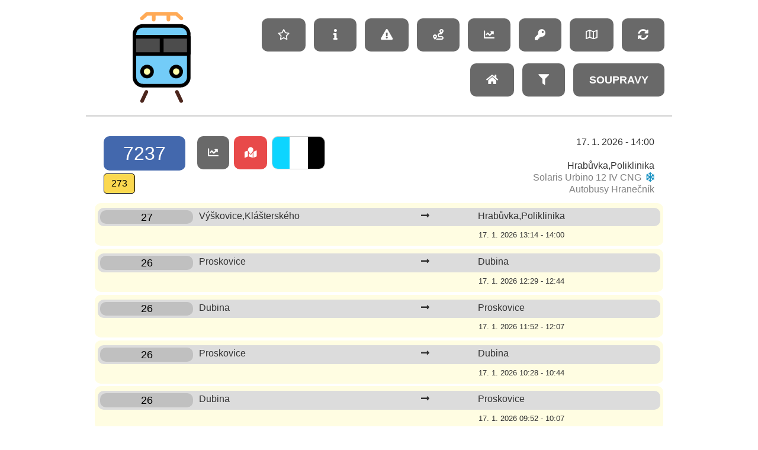

--- FILE ---
content_type: text/html; charset=UTF-8
request_url: https://ttraffic.eu/vehicle93
body_size: 6736
content:
<!DOCTYPE html>
<html lang="cs" >
    <head>
        <meta http-equiv="content-type" content="text/html; charset=utf-8" />
                <meta name="description" content="Provoz a nasazení vozidel MHD" />
                <meta name="keywords" content="MHD, provoz, nasazení vozidel" />
        <meta name="robots" content="index,follow" />
        
                    <meta name="viewport" content="width=device-width, initial-scale=1">
                
        <meta name="format-detection" content="telephone=no">
        
        <link rel="apple-touch-icon" sizes="57x57" href="/system/design/obrazky/favicon/apple-icon-57x57.png?v1-5-1=">
        <link rel="apple-touch-icon" sizes="60x60" href="/system/design/obrazky/favicon/apple-icon-60x60.png?v1-5-1=">
        <link rel="apple-touch-icon" sizes="72x72" href="/system/design/obrazky/favicon/apple-icon-72x72.png?v1-5-1=">
        <link rel="apple-touch-icon" sizes="76x76" href="/system/design/obrazky/favicon/apple-icon-76x76.png?v1-5-1=">
        <link rel="apple-touch-icon" sizes="114x114" href="/system/design/obrazky/favicon/apple-icon-114x114.png?v1-5-1=">
        <link rel="apple-touch-icon" sizes="120x120" href="/system/design/obrazky/favicon/apple-icon-120x120.png?v1-5-1=">
        <link rel="apple-touch-icon" sizes="144x144" href="/system/design/obrazky/favicon/apple-icon-144x144.png?v1-5-1=">
        <link rel="apple-touch-icon" sizes="152x152" href="/system/design/obrazky/favicon/apple-icon-152x152.png?v1-5-1=">
        <link rel="apple-touch-icon" sizes="180x180" href="/system/design/obrazky/favicon/apple-icon-180x180.png?v1-5-1=">
        <link rel="icon" type="image/png" sizes="192x192"  href="/system/design/obrazky/favicon/android-icon-192x192.png?v1-5-1=">
        <link rel="icon" type="image/png" sizes="32x32" href="/system/design/obrazky/favicon/favicon-32x32.png?v1-5-1=">
        <link rel="icon" type="image/png" sizes="96x96" href="/system/design/obrazky/favicon/favicon-96x96.png?v1-5-1=">
        <link rel="icon" type="image/png" sizes="16x16" href="/system/design/obrazky/favicon/favicon-16x16.png?v1-5-1=">
        <link rel="manifest" href="/manifest.json?v1-5-1=">
        <meta name="msapplication-TileColor" content="#ffffff">
        <meta name="msapplication-TileImage" content="/system/design/obrazky/favicon/ms-icon-144x144.png?v1-5-1=">
        <meta name="theme-color" content="#ffffff">
        <meta name="apple-mobile-web-app-status-bar-style" content="default">
        
        <link href="https://fonts.googleapis.com/css?family=Open+Sans:300,400,600,700&display=swap" rel="stylesheet" />
        <link rel="stylesheet" type="text/css" href="/system/design/styly/fontawesome.min.css?v1-5-1=" />
        <link rel="stylesheet" type="text/css" href="/system/design/styly/bootstrap.css?v1-5-1=" />
        <!--link rel="stylesheet" type="text/css" href="/system/design/styly/fonty.css?v1-5-1=" /-->
        <!--link rel="stylesheet" type="text/css" href="/system/design/styly/system.css?v1-5-1=" /-->
        <link rel="stylesheet" type="text/css" href="/system/design/styly/styly.css?v1-5-1=" />
        <link rel="stylesheet" type="text/css" href="/system/design/styly/mobilni.css?v1-5-1=" />
        <link rel="stylesheet" type="text/css" href="/system/design/styly/stavy.css?v1-5-1=" />
        <link rel="stylesheet" type="text/css" href="/system/design/styly/slimbox2.css?v1-5-1=" />
        <link rel="stylesheet" type="text/css" href="/system/design/styly/jquery-ui.css?v1-5-1=" />
                    <link rel="stylesheet" type="text/css" href="/system/design/styly/glanceyear.css?v1-5-1=" />
                
        
        <link rel="canonical" href="https://ttraffic.eu/vehicle93" />
        
        <title>ttraffic.eu - informace o provozu vozidel MHD</title>
        <script type="text/javascript" src="/system/javascript/jquery.js?v1-5-1="></script>
        <script type="text/javascript" src="/system/javascript/jquery-ui.js?v1-5-1="></script>
        <script type="text/javascript" src="/system/javascript/funkceJQuery.js?v1-5-1="></script>
        <script type="text/javascript" src="/system/javascript/funkce.js?v1-5-1="></script>
        <script type="text/javascript" src="/system/javascript/slimbox2.js?v1-5-1="></script>
        <script type="text/javascript" src="/system/javascript/bootstrap.js?v1-5-1="></script>
                    <script type="text/javascript" src="/system/javascript/jquery.glanceyear.js?v1-5-1=" ></script>
        
                

        <script type="text/javascript">
            /*if ('serviceWorker' in navigator) {
                 navigator.serviceWorker.register('/system/javascript/sw.js');
            } */
            
            // This is the "Offline page" service worker
            
            // Add this below content to your HTML page, or add the js file to your page at the very top to register service worker
            
            // Check compatibility for the browser we're running this in
            if ("serviceWorker" in navigator) {
              if (navigator.serviceWorker.controller) {
                console.log("[PWA Builder] active service worker found, no need to register");
              } else {
                // Register the service worker
                navigator.serviceWorker
                  .register('/sw2.js', {
                    scope: "./"
                  })
                  .then(function (reg) {
                    console.log("[PWA Builder] Service worker has been registered for scope: " + reg.scope);
                  });
              }
            }

                    
            jQuery.noConflict();
            var prefix = '/';
            var prefix_soubory = '/';
            var jazyk = 'cz';

            if (jazyk == 'cz')
            {
                var info_eu_config =
                        {
                            "l18n":
                                    {
                                        "text": "Tento web používá k poskytování služeb, personalizaci reklam a analýze návštěvnosti soubory cookie. Používáním tohoto webu s tím souhlasíte.",
                                        "accept": "Souhlasím",
                                        "more": "Více informací",
                                        "link": "https://www.google.com/intl/cs/policies/technologies/cookies/"
                                    }
                        };
            } else if (jazyk == 'sk')
            {
                var info_eu_config =
                        {
                            "l18n":
                                    {
                                        "text": "Tento web používa k poskytovaniu obsahu a analýzy návštevnosti súbory cookie. Používaním tohto webu s tým súhlasíte.",
                                        "accept": "Súhlasím",
                                        "more": "Viac informácií",
                                        "link": "https://www.google.com/intl/cs/policies/technologies/cookies/"
                                    }
                        };
            } else if (jazyk == 'it')
            {
                var info_eu_config =
                        {
                            "l18n":
                                    {
                                        "text": "Queste pagine Web utilizzano i file cookie per fornire servizi, personalizzare la pubblicità e analizzare le visite. Utilizzando questo sito li accettate.",
                                        "accept": "Accetto",
                                        "more": "Per maggiori informazioni",
                                        "link": "https://www.google.com/intl/cs/policies/technologies/cookies/"
                                    }
                        };
            } else if (jazyk == 'de')
            {
                var info_eu_config =
                        {
                            "l18n":
                                    {
                                        "text": "Dieses Web verwendet für Gewähren der Dienstleistungen, Werbungpersonalisierung und Besuchanalyse die Cookie Dateien. Wenn Sie dieses Web benutzen, stimmen Sie damit.",
                                        "accept": "Ich stimme zu",
                                        "more": "Mehr Informationen. ",
                                        "link": "https://www.google.com/intl/cs/policies/technologies/cookies/"
                                    }
                        };
            } else if (jazyk == 'en')
            {
                var info_eu_config =
                        {
                            "l18n":
                                    {
                                        "text": "This website uses for service providing, advertising personalization and attendance analysis the cookie files. By using of this website, you agree with this.",
                                        "accept": "I agree",
                                        "more": "More information. ",
                                        "link": "https://www.google.com/intl/cs/policies/technologies/cookies/"
                                    }
                        };
            } else if (jazyk == 'ru')
            {
                var info_eu_config =
                        {
                            "l18n":
                                    {
                                        "text": "Эта веб страница использует для предоставления услуг, персонификации  реклам и анализа посещаемости файли cookie. Использованием этой веб страницы Вы с этим согласны.",
                                        "accept": "Соглашаюсь",
                                        "more": "Больше информаций",
                                        "link": "https://www.google.com/intl/cs/policies/technologies/cookies/"
                                    }
                        };
            }

        </script>
        <!--script type="text/javascript" src="/system/javascript/cookies.js?v1-5-1="></script-->

        <script type="text/javascript">
            //<![CDATA[
            var stavZprava = null;
            var stavTyp = null;
            //]]>
        </script>





        
            <!-- Global site tag (gtag.js) - Google Analytics -->
        <script async src="https://www.googletagmanager.com/gtag/js?id=UA-71270434-3"></script>
        <script>
          window.dataLayer = window.dataLayer || [];
          function gtag(){dataLayer.push(arguments);}
          gtag('js', new Date());

          gtag('config', 'UA-71270434-3');
        </script>
        
</head>
<body class="body  isIndex webpageLanguageCZ ">


                    <div class="loader"><div class="loaderInner"><img alt="logo" src="/system/design/obrazky/logo.svg" /><span>načítám</span></div></div>
            
            <div class="background-float-layer"></div>
            <!--input type="checkbox" id="responsive-leftMenu" name="responsive-leftMenu" value="1" class="no-display"-->
            <header>
                <div class="headerContent row">
                    <a href="/" class="logo col-sm-3 col-4"><span></span></a>
                    <ul class="topMenu col-sm-9 col-8 float-right">
                        <li><a onclick="location.reload(true)" class="roundCorner turnOnLoader refreshContainer"><i class="refresh fas fa-sync-alt"></i></a></li>
                        <li><a href="/map" class="roundCorner"><i class="far fa-map"></i></a></li>
                                                    <li><a href="/login~redirect/vehicle93" class="roundCorner"><i class="fas fa-key"></i></a></li>
                                                <li><a href="/statistics" class="roundCorner" title="Statistiky"><i class="fas fa-chart-line"></i></a></li>
                                                <li><a href="/services" class="roundCorner" title="Kurzy"><i class="fas fa-route"></i></a></li>
                        <li><a href="/events" class="roundCorner " title="Události"><i class="fas fa-exclamation-triangle"></i></a></li>
                        <li><a href="/info" class="roundCorner"><i class="fas fa-info"></i></a></li>
                        <li><a href="/favourites" class="roundCorner"><i class="far fa-star"></i></a></li>
                        <li><a href="/linked-vehicles" class="roundCorner">Soupravy</a></li>
                                                <li><a class="filter roundCorner "><i class="fas fa-filter"></i></a></li>
                                                <li><a href="/" class="roundCorner"><i class="fas fa-home"></i></a></li>
                    </ul>
                    <!--label for="responsive-leftMenu" class="label-opener mobileMenuLeft" data-opener="leftMenu"><i class="fas fa-bars"></i></label-->

                    <div class="topMenuContainer ">
                        <div class="clearLeft"></div>
                    </div>
                </div>
                <div class="filter filterContainer filterVehicle">
    <form id="filterVehicle" method="POST" zclass="row" action="/vehicle93">
        
        <div class="row">
            <div class="row col-sm-11 filterChoiceContent d-flex justify-content-end">
                <div class="inputAndLabel">
                                         <label for="filterDateFrom">Od</label><input type="text" value="" name="dateFrom" id="filterDateFrom" class="dateFilter textInput roundCorner" autocomplete="off" />
                </div>

                <div class="inputAndLabel">
                                        <label for="filterDateFrom">Do</label><input type="text" value="" name="dateTo" id="filterDateTo" class="dateFilter textInput roundCorner" autocomplete="off" />
                </div>
            </div>

            <div class="col-sm-1 filterSubmitContent">
                <button type="submit" name="filterIndex" class="submitFilter actionButton roundCorner">
                    <i class="fas fa-check icon-large"></i>
                </button>
            </div>
        </div>
        
        
        <script type="text/javascript">
                jQuery(".dateFilter").datepicker({ minDate: new Date(2020, 1-1, 1), maxDate: 'today' });
        </script>
    </form>
</div>
            </header>

            <div id="contentAndRightBar">
                                <div id="content">
                                    <div class="innerContent">
                        
                   <div class="lineList">

<div class="row oneVehicle bus">
        <div class="col-sm-2"title="Číslo vozu">
        <a class="vehicleNumber roundCorner">7237</a>
        <a href='/services#service-bus-273' class='serviceId'>273</a>    </div>
    <div class="col-sm-5 pt-sm-0 pt-3 text-sm-right text-center align-bottom top-content">
                    <div class="actionButtonWrap mr-2"><a class="roundCorner calendarVehicleUsed toggleId" data-toggleid="calendarVehicleUsed"><i class="fas fa-chart-line"></i></a></div>
                            <div class="actionButtonWrap mr-2"><a href="/map~last-position-id/93" class="roundCorner lastKnownPosition"><i class="fas fa-map-marked"></i></a></div>
            <div class='colorGroup' title='Tyrkysová'><div class='color1' style='background-color: #0dd5ff;'></div><div class='color2' style='background-color: #ffffff;'></div><div class='color3' style='background-color: #000000;'></div></div>    </div>
    <div class="col-sm-5 pt-sm-0 pt-3 text-sm-right text-center align-bottom top-content">
        17. 1. 2026 - <b>14:00</b><br /><br />Hrabůvka,Poliklinika<br /><b class='grey'>Solaris Urbino 12 IV CNG</b><i title='klimatizace' class='pl-2 airCondition fas fa-snowflake'></i><br /><b class='grey'>Autobusy Hranečník</b>        
    </div>
</div>


<div id="calendarVehicleUsed" class="no-display">            <div class="glanceyear-container">
                <h2 class="glanceyear-header">2020</h2>
                <div class="glanceyear-content" id="js-glanceyear-2020">
                </div>

                <!--div class="glanceyear-summary">
                    <div class="glanceyear-legend">
                        Less&nbsp;
                        <span style="background-color: #eee"></span>
                        <span style="background-color: #c3dbda"></span>
                        <span style="background-color: #5caeaa"></span>
                        <span style="background-color: #277672"></span>
                        &nbsp;More
                    </div>
                    <span id="debug"></span>
                </div-->
            </div>

            <script>
                jQuery(function() {
                    var dataYear2020 = [
                                            ];

                    jQuery('#js-glanceyear-2020').empty().glanceyear(
                        dataYear2020,
                        {
                            eventClick: function(e) {
                                jQuery('#debug').html('Date: '+ e.date + ', Count: ' + e.count);
                            },
                            showToday: false
                        },
                        2020
                    );

                });
            </script>

                        <div class="glanceyear-container">
                <h2 class="glanceyear-header">2021</h2>
                <div class="glanceyear-content" id="js-glanceyear-2021">
                </div>

                <!--div class="glanceyear-summary">
                    <div class="glanceyear-legend">
                        Less&nbsp;
                        <span style="background-color: #eee"></span>
                        <span style="background-color: #c3dbda"></span>
                        <span style="background-color: #5caeaa"></span>
                        <span style="background-color: #277672"></span>
                        &nbsp;More
                    </div>
                    <span id="debug"></span>
                </div-->
            </div>

            <script>
                jQuery(function() {
                    var dataYear2021 = [
                                            ];

                    jQuery('#js-glanceyear-2021').empty().glanceyear(
                        dataYear2021,
                        {
                            eventClick: function(e) {
                                jQuery('#debug').html('Date: '+ e.date + ', Count: ' + e.count);
                            },
                            showToday: false
                        },
                        2021
                    );

                });
            </script>

                        <div class="glanceyear-container">
                <h2 class="glanceyear-header">2022</h2>
                <div class="glanceyear-content" id="js-glanceyear-2022">
                </div>

                <!--div class="glanceyear-summary">
                    <div class="glanceyear-legend">
                        Less&nbsp;
                        <span style="background-color: #eee"></span>
                        <span style="background-color: #c3dbda"></span>
                        <span style="background-color: #5caeaa"></span>
                        <span style="background-color: #277672"></span>
                        &nbsp;More
                    </div>
                    <span id="debug"></span>
                </div-->
            </div>

            <script>
                jQuery(function() {
                    var dataYear2022 = [
                                            ];

                    jQuery('#js-glanceyear-2022').empty().glanceyear(
                        dataYear2022,
                        {
                            eventClick: function(e) {
                                jQuery('#debug').html('Date: '+ e.date + ', Count: ' + e.count);
                            },
                            showToday: false
                        },
                        2022
                    );

                });
            </script>

                        <div class="glanceyear-container">
                <h2 class="glanceyear-header">2023</h2>
                <div class="glanceyear-content" id="js-glanceyear-2023">
                </div>

                <!--div class="glanceyear-summary">
                    <div class="glanceyear-legend">
                        Less&nbsp;
                        <span style="background-color: #eee"></span>
                        <span style="background-color: #c3dbda"></span>
                        <span style="background-color: #5caeaa"></span>
                        <span style="background-color: #277672"></span>
                        &nbsp;More
                    </div>
                    <span id="debug"></span>
                </div-->
            </div>

            <script>
                jQuery(function() {
                    var dataYear2023 = [
                                            ];

                    jQuery('#js-glanceyear-2023').empty().glanceyear(
                        dataYear2023,
                        {
                            eventClick: function(e) {
                                jQuery('#debug').html('Date: '+ e.date + ', Count: ' + e.count);
                            },
                            showToday: false
                        },
                        2023
                    );

                });
            </script>

                        <div class="glanceyear-container">
                <h2 class="glanceyear-header">2024</h2>
                <div class="glanceyear-content" id="js-glanceyear-2024">
                </div>

                <!--div class="glanceyear-summary">
                    <div class="glanceyear-legend">
                        Less&nbsp;
                        <span style="background-color: #eee"></span>
                        <span style="background-color: #c3dbda"></span>
                        <span style="background-color: #5caeaa"></span>
                        <span style="background-color: #277672"></span>
                        &nbsp;More
                    </div>
                    <span id="debug"></span>
                </div-->
            </div>

            <script>
                jQuery(function() {
                    var dataYear2024 = [
                                            ];

                    jQuery('#js-glanceyear-2024').empty().glanceyear(
                        dataYear2024,
                        {
                            eventClick: function(e) {
                                jQuery('#debug').html('Date: '+ e.date + ', Count: ' + e.count);
                            },
                            showToday: false
                        },
                        2024
                    );

                });
            </script>

                        <div class="glanceyear-container">
                <h2 class="glanceyear-header">2025</h2>
                <div class="glanceyear-content" id="js-glanceyear-2025">
                </div>

                <!--div class="glanceyear-summary">
                    <div class="glanceyear-legend">
                        Less&nbsp;
                        <span style="background-color: #eee"></span>
                        <span style="background-color: #c3dbda"></span>
                        <span style="background-color: #5caeaa"></span>
                        <span style="background-color: #277672"></span>
                        &nbsp;More
                    </div>
                    <span id="debug"></span>
                </div-->
            </div>

            <script>
                jQuery(function() {
                    var dataYear2025 = [
                                            ];

                    jQuery('#js-glanceyear-2025').empty().glanceyear(
                        dataYear2025,
                        {
                            eventClick: function(e) {
                                jQuery('#debug').html('Date: '+ e.date + ', Count: ' + e.count);
                            },
                            showToday: false
                        },
                        2025
                    );

                });
            </script>

                        <div class="glanceyear-container">
                <h2 class="glanceyear-header">2026</h2>
                <div class="glanceyear-content" id="js-glanceyear-2026">
                </div>

                <!--div class="glanceyear-summary">
                    <div class="glanceyear-legend">
                        Less&nbsp;
                        <span style="background-color: #eee"></span>
                        <span style="background-color: #c3dbda"></span>
                        <span style="background-color: #5caeaa"></span>
                        <span style="background-color: #277672"></span>
                        &nbsp;More
                    </div>
                    <span id="debug"></span>
                </div-->
            </div>

            <script>
                jQuery(function() {
                    var dataYear2026 = [
                                            ];

                    jQuery('#js-glanceyear-2026').empty().glanceyear(
                        dataYear2026,
                        {
                            eventClick: function(e) {
                                jQuery('#debug').html('Date: '+ e.date + ', Count: ' + e.count);
                            },
                            showToday: false
                        },
                        2026
                    );

                });
            </script>

            </div>


    
<div class="row oneLine roundCorner lastDay ">
    
        <div class="col-sm-12">
                    <div class="row top roundCorner">
        <a href="/line27"  class="lineNumber col-sm-2 roundCorner" title="Číslo linky">27</a>
        <span class="fromStation col-sm-4" title="Výchozí stanice. Odjezd cca: 13:14">Výškovice,Klášterského</span>
        <span class="text-center col-sm-2"><i class="fas fa-long-arrow-alt-right"></i></span>
        <span class="toStation col-sm-4" title="Cílová stanice">Hrabůvka,Poliklinika</span>
        </div>
                <div class="row bottom align-bottom">
                    <span class=" col-sm-8">
                <span class="linkedVehicle col-sm-8">
                                </span>
            </span>
                        <span class="lastSeen col-sm-4" title="Poslední aktualizace spoje">17. 1. 2026 13:14 - 14:00</span>
                
        </div>
    </div>
    
    </div>
        
    
<div class="row oneLine roundCorner lastDay ">
    
        <div class="col-sm-12">
                    <div class="row top roundCorner">
        <a href="/line26"  class="lineNumber col-sm-2 roundCorner" title="Číslo linky">26</a>
        <span class="fromStation col-sm-4" title="Výchozí stanice. Odjezd cca: 12:29">Proskovice</span>
        <span class="text-center col-sm-2"><i class="fas fa-long-arrow-alt-right"></i></span>
        <span class="toStation col-sm-4" title="Cílová stanice">Dubina</span>
        </div>
                <div class="row bottom align-bottom">
                    <span class=" col-sm-8">
                <span class="linkedVehicle col-sm-8">
                                </span>
            </span>
                        <span class="lastSeen col-sm-4" title="Poslední aktualizace spoje">17. 1. 2026 12:29 - 12:44</span>
                
        </div>
    </div>
    
    </div>
        
    
<div class="row oneLine roundCorner lastDay ">
    
        <div class="col-sm-12">
                    <div class="row top roundCorner">
        <a href="/line26"  class="lineNumber col-sm-2 roundCorner" title="Číslo linky">26</a>
        <span class="fromStation col-sm-4" title="Výchozí stanice. Odjezd cca: 11:52">Dubina</span>
        <span class="text-center col-sm-2"><i class="fas fa-long-arrow-alt-right"></i></span>
        <span class="toStation col-sm-4" title="Cílová stanice">Proskovice</span>
        </div>
                <div class="row bottom align-bottom">
                    <span class=" col-sm-8">
                <span class="linkedVehicle col-sm-8">
                                </span>
            </span>
                        <span class="lastSeen col-sm-4" title="Poslední aktualizace spoje">17. 1. 2026 11:52 - 12:07</span>
                
        </div>
    </div>
    
    </div>
        
    
<div class="row oneLine roundCorner lastDay ">
    
        <div class="col-sm-12">
                    <div class="row top roundCorner">
        <a href="/line26"  class="lineNumber col-sm-2 roundCorner" title="Číslo linky">26</a>
        <span class="fromStation col-sm-4" title="Výchozí stanice. Odjezd cca: 10:28">Proskovice</span>
        <span class="text-center col-sm-2"><i class="fas fa-long-arrow-alt-right"></i></span>
        <span class="toStation col-sm-4" title="Cílová stanice">Dubina</span>
        </div>
                <div class="row bottom align-bottom">
                    <span class=" col-sm-8">
                <span class="linkedVehicle col-sm-8">
                                </span>
            </span>
                        <span class="lastSeen col-sm-4" title="Poslední aktualizace spoje">17. 1. 2026 10:28 - 10:44</span>
                
        </div>
    </div>
    
    </div>
        
    
<div class="row oneLine roundCorner lastDay ">
    
        <div class="col-sm-12">
                    <div class="row top roundCorner">
        <a href="/line26"  class="lineNumber col-sm-2 roundCorner" title="Číslo linky">26</a>
        <span class="fromStation col-sm-4" title="Výchozí stanice. Odjezd cca: 09:52">Dubina</span>
        <span class="text-center col-sm-2"><i class="fas fa-long-arrow-alt-right"></i></span>
        <span class="toStation col-sm-4" title="Cílová stanice">Proskovice</span>
        </div>
                <div class="row bottom align-bottom">
                    <span class=" col-sm-8">
                <span class="linkedVehicle col-sm-8">
                                </span>
            </span>
                        <span class="lastSeen col-sm-4" title="Poslední aktualizace spoje">17. 1. 2026 09:52 - 10:07</span>
                
        </div>
    </div>
    
    </div>
        
    
<div class="row oneLine roundCorner lastDay ">
    
        <div class="col-sm-12">
                    <div class="row top roundCorner">
        <a href="/line27"  class="lineNumber col-sm-2 roundCorner" title="Číslo linky">27</a>
        <span class="fromStation col-sm-4" title="Výchozí stanice. Odjezd cca: 08:49">Proskovice</span>
        <span class="text-center col-sm-2"><i class="fas fa-long-arrow-alt-right"></i></span>
        <span class="toStation col-sm-4" title="Cílová stanice">Hrabůvka,Poliklinika</span>
        </div>
                <div class="row bottom align-bottom">
                    <span class=" col-sm-8">
                <span class="linkedVehicle col-sm-8">
                                </span>
            </span>
                        <span class="lastSeen col-sm-4" title="Poslední aktualizace spoje">17. 1. 2026 08:49 - 09:09</span>
                
        </div>
    </div>
    
    </div>
        
    
<div class="row oneLine roundCorner lastDay ">
    
        <div class="col-sm-12">
                    <div class="row top roundCorner">
        <a href="/line27"  class="lineNumber col-sm-2 roundCorner" title="Číslo linky">27</a>
        <span class="fromStation col-sm-4" title="Výchozí stanice. Odjezd cca: 07:56">Hrabová,statek</span>
        <span class="text-center col-sm-2"><i class="fas fa-long-arrow-alt-right"></i></span>
        <span class="toStation col-sm-4" title="Cílová stanice">Proskovice</span>
        </div>
                <div class="row bottom align-bottom">
                    <span class=" col-sm-8">
                <span class="linkedVehicle col-sm-8">
                                </span>
            </span>
                        <span class="lastSeen col-sm-4" title="Poslední aktualizace spoje">17. 1. 2026 07:56 - 08:32</span>
                
        </div>
    </div>
    
    </div>
        
    
<div class="row oneLine roundCorner lastDay ">
    
        <div class="col-sm-12">
                    <div class="row top roundCorner">
        <a href="/line27"  class="lineNumber col-sm-2 roundCorner" title="Číslo linky">27</a>
        <span class="fromStation col-sm-4" title="Výchozí stanice. Odjezd cca: 06:48">Proskovice</span>
        <span class="text-center col-sm-2"><i class="fas fa-long-arrow-alt-right"></i></span>
        <span class="toStation col-sm-4" title="Cílová stanice">Hrabůvka,Poliklinika</span>
        </div>
                <div class="row bottom align-bottom">
                    <span class=" col-sm-8">
                <span class="linkedVehicle col-sm-8">
                                </span>
            </span>
                        <span class="lastSeen col-sm-4" title="Poslední aktualizace spoje">17. 1. 2026 06:48 - 07:09</span>
                
        </div>
    </div>
    
    </div>
        
    
<div class="row oneLine roundCorner lastDay ">
    
        <div class="col-sm-12">
                    <div class="row top roundCorner">
        <a href="/line27"  class="lineNumber col-sm-2 roundCorner" title="Číslo linky">27</a>
        <span class="fromStation col-sm-4" title="Výchozí stanice. Odjezd cca: 06:01">Hrabová,statek</span>
        <span class="text-center col-sm-2"><i class="fas fa-long-arrow-alt-right"></i></span>
        <span class="toStation col-sm-4" title="Cílová stanice">Proskovice</span>
        </div>
                <div class="row bottom align-bottom">
                    <span class=" col-sm-8">
                <span class="linkedVehicle col-sm-8">
                                </span>
            </span>
                        <span class="lastSeen col-sm-4" title="Poslední aktualizace spoje">17. 1. 2026 06:01 - 06:32</span>
                
        </div>
    </div>
    
    </div>
                  <div class="row mt-4">
              <div class="col-12 text-center">
                  16. 1. 2026              </div>
          </div>
          
    
<div class="row oneLine roundCorner lastMonth ">
    
        <div class="col-sm-12">
                    <div class="row top roundCorner">
        <a href="/line57"  class="lineNumber col-sm-2 roundCorner" title="Číslo linky">57</a>
        <span class="fromStation col-sm-4" title="Výchozí stanice. Odjezd cca: 20:52">Vítkovice,Mírové nám.</span>
        <span class="text-center col-sm-2"><i class="fas fa-long-arrow-alt-right"></i></span>
        <span class="toStation col-sm-4" title="Cílová stanice">Hulváky</span>
        </div>
                <div class="row bottom align-bottom">
                    <span class=" col-sm-8">
                <span class="linkedVehicle col-sm-8">
                                </span>
            </span>
                        <span class="lastSeen col-sm-4" title="Poslední aktualizace spoje">16. 1. 2026 20:52 - 21:12</span>
                
        </div>
    </div>
    
    </div>
        
    
<div class="row oneLine roundCorner lastMonth ">
    
        <div class="col-sm-12">
                    <div class="row top roundCorner">
        <a href="/line57"  class="lineNumber col-sm-2 roundCorner" title="Číslo linky">57</a>
        <span class="fromStation col-sm-4" title="Výchozí stanice. Odjezd cca: 20:06">Hulváky</span>
        <span class="text-center col-sm-2"><i class="fas fa-long-arrow-alt-right"></i></span>
        <span class="toStation col-sm-4" title="Cílová stanice">Vítkovice,Mírové nám.</span>
        </div>
                <div class="row bottom align-bottom">
                    <span class=" col-sm-8">
                <span class="linkedVehicle col-sm-8">
                                </span>
            </span>
                        <span class="lastSeen col-sm-4" title="Poslední aktualizace spoje">16. 1. 2026 20:06 - 20:27</span>
                
        </div>
    </div>
    
    </div>
        
    
<div class="row oneLine roundCorner lastMonth ">
    
        <div class="col-sm-12">
                    <div class="row top roundCorner">
        <a href="/line57"  class="lineNumber col-sm-2 roundCorner" title="Číslo linky">57</a>
        <span class="fromStation col-sm-4" title="Výchozí stanice. Odjezd cca: 19:12">Vítkovice,Mírové nám.</span>
        <span class="text-center col-sm-2"><i class="fas fa-long-arrow-alt-right"></i></span>
        <span class="toStation col-sm-4" title="Cílová stanice">Hulváky</span>
        </div>
                <div class="row bottom align-bottom">
                    <span class=" col-sm-8">
                <span class="linkedVehicle col-sm-8">
                                </span>
            </span>
                        <span class="lastSeen col-sm-4" title="Poslední aktualizace spoje">16. 1. 2026 19:12 - 19:32</span>
                
        </div>
    </div>
    
    </div>
        
    
<div class="row oneLine roundCorner lastMonth ">
    
        <div class="col-sm-12">
                    <div class="row top roundCorner">
        <a href="/line57"  class="lineNumber col-sm-2 roundCorner" title="Číslo linky">57</a>
        <span class="fromStation col-sm-4" title="Výchozí stanice. Odjezd cca: 18:43">Hulváky</span>
        <span class="text-center col-sm-2"><i class="fas fa-long-arrow-alt-right"></i></span>
        <span class="toStation col-sm-4" title="Cílová stanice">Vítkovice,Mírové nám.</span>
        </div>
                <div class="row bottom align-bottom">
                    <span class=" col-sm-8">
                <span class="linkedVehicle col-sm-8">
                                </span>
            </span>
                        <span class="lastSeen col-sm-4" title="Poslední aktualizace spoje">16. 1. 2026 18:43 - 19:07</span>
                
        </div>
    </div>
    
    </div>
        
    
<div class="row oneLine roundCorner lastMonth ">
    
        <div class="col-sm-12">
                    <div class="row top roundCorner">
        <a href="/line57"  class="lineNumber col-sm-2 roundCorner" title="Číslo linky">57</a>
        <span class="fromStation col-sm-4" title="Výchozí stanice. Odjezd cca: 17:57">Vítkovice,Mírové nám.</span>
        <span class="text-center col-sm-2"><i class="fas fa-long-arrow-alt-right"></i></span>
        <span class="toStation col-sm-4" title="Cílová stanice">Hulváky</span>
        </div>
                <div class="row bottom align-bottom">
                    <span class=" col-sm-8">
                <span class="linkedVehicle col-sm-8">
                                </span>
            </span>
                        <span class="lastSeen col-sm-4" title="Poslední aktualizace spoje">16. 1. 2026 17:57 - 18:18</span>
                
        </div>
    </div>
    
    </div>
        
    
<div class="row oneLine roundCorner lastMonth ">
    
        <div class="col-sm-12">
                    <div class="row top roundCorner">
        <a href="/line57"  class="lineNumber col-sm-2 roundCorner" title="Číslo linky">57</a>
        <span class="fromStation col-sm-4" title="Výchozí stanice. Odjezd cca: 17:17">Hulváky</span>
        <span class="text-center col-sm-2"><i class="fas fa-long-arrow-alt-right"></i></span>
        <span class="toStation col-sm-4" title="Cílová stanice">Vítkovice,Mírové nám.</span>
        </div>
                <div class="row bottom align-bottom">
                    <span class=" col-sm-8">
                <span class="linkedVehicle col-sm-8">
                                </span>
            </span>
                        <span class="lastSeen col-sm-4" title="Poslední aktualizace spoje">16. 1. 2026 17:17 - 17:41</span>
                
        </div>
    </div>
    
    </div>
        
    
<div class="row oneLine roundCorner lastMonth ">
    
        <div class="col-sm-12">
                    <div class="row top roundCorner">
        <a href="/line57"  class="lineNumber col-sm-2 roundCorner" title="Číslo linky">57</a>
        <span class="fromStation col-sm-4" title="Výchozí stanice. Odjezd cca: 16:37">Vítkovice,Mírové nám.</span>
        <span class="text-center col-sm-2"><i class="fas fa-long-arrow-alt-right"></i></span>
        <span class="toStation col-sm-4" title="Cílová stanice">Hulváky</span>
        </div>
                <div class="row bottom align-bottom">
                    <span class=" col-sm-8">
                <span class="linkedVehicle col-sm-8">
                                </span>
            </span>
                        <span class="lastSeen col-sm-4" title="Poslední aktualizace spoje">16. 1. 2026 16:37 - 17:00</span>
                
        </div>
    </div>
    
    </div>
        
    
<div class="row oneLine roundCorner lastMonth ">
    
        <div class="col-sm-12">
                    <div class="row top roundCorner">
        <a href="/line57"  class="lineNumber col-sm-2 roundCorner" title="Číslo linky">57</a>
        <span class="fromStation col-sm-4" title="Výchozí stanice. Odjezd cca: 15:58">Hulváky</span>
        <span class="text-center col-sm-2"><i class="fas fa-long-arrow-alt-right"></i></span>
        <span class="toStation col-sm-4" title="Cílová stanice">Vítkovice,Mírové nám.</span>
        </div>
                <div class="row bottom align-bottom">
                    <span class=" col-sm-8">
                <span class="linkedVehicle col-sm-8">
                                </span>
            </span>
                        <span class="lastSeen col-sm-4" title="Poslední aktualizace spoje">16. 1. 2026 15:58 - 16:23</span>
                
        </div>
    </div>
    
    </div>
        
    
<div class="row oneLine roundCorner lastMonth ">
    
        <div class="col-sm-12">
                    <div class="row top roundCorner">
        <a href="/line57"  class="lineNumber col-sm-2 roundCorner" title="Číslo linky">57</a>
        <span class="fromStation col-sm-4" title="Výchozí stanice. Odjezd cca: 15:16">Vítkovice,Mírové nám.</span>
        <span class="text-center col-sm-2"><i class="fas fa-long-arrow-alt-right"></i></span>
        <span class="toStation col-sm-4" title="Cílová stanice">Hulváky</span>
        </div>
                <div class="row bottom align-bottom">
                    <span class=" col-sm-8">
                <span class="linkedVehicle col-sm-8">
                                </span>
            </span>
                        <span class="lastSeen col-sm-4" title="Poslední aktualizace spoje">16. 1. 2026 15:16 - 15:40</span>
                
        </div>
    </div>
    
    </div>
        
    
<div class="row oneLine roundCorner lastMonth ">
    
        <div class="col-sm-12">
                    <div class="row top roundCorner">
        <a href="/line26"  class="lineNumber col-sm-2 roundCorner" title="Číslo linky">26</a>
        <span class="fromStation col-sm-4" title="Výchozí stanice. Odjezd cca: 13:51">Proskovice</span>
        <span class="text-center col-sm-2"><i class="fas fa-long-arrow-alt-right"></i></span>
        <span class="toStation col-sm-4" title="Cílová stanice">Dubina</span>
        </div>
                <div class="row bottom align-bottom">
                    <span class=" col-sm-8">
                <span class="linkedVehicle col-sm-8">
                                </span>
            </span>
                        <span class="lastSeen col-sm-4" title="Poslední aktualizace spoje">16. 1. 2026 13:51 - 14:06</span>
                
        </div>
    </div>
    
    </div>
        
    
<div class="row oneLine roundCorner lastMonth ">
    
        <div class="col-sm-12">
                    <div class="row top roundCorner">
        <a href="/line26"  class="lineNumber col-sm-2 roundCorner" title="Číslo linky">26</a>
        <span class="fromStation col-sm-4" title="Výchozí stanice. Odjezd cca: 13:29">Dubina</span>
        <span class="text-center col-sm-2"><i class="fas fa-long-arrow-alt-right"></i></span>
        <span class="toStation col-sm-4" title="Cílová stanice">Proskovice</span>
        </div>
                <div class="row bottom align-bottom">
                    <span class=" col-sm-8">
                <span class="linkedVehicle col-sm-8">
                                </span>
            </span>
                        <span class="lastSeen col-sm-4" title="Poslední aktualizace spoje">16. 1. 2026 13:29 - 13:44</span>
                
        </div>
    </div>
    
    </div>
        
    
<div class="row oneLine roundCorner lastMonth ">
    
        <div class="col-sm-12">
                    <div class="row top roundCorner">
        <a href="/line27"  class="lineNumber col-sm-2 roundCorner" title="Číslo linky">27</a>
        <span class="fromStation col-sm-4" title="Výchozí stanice. Odjezd cca: 12:14">Hrabová,statek</span>
        <span class="text-center col-sm-2"><i class="fas fa-long-arrow-alt-right"></i></span>
        <span class="toStation col-sm-4" title="Cílová stanice">Proskovice</span>
        </div>
                <div class="row bottom align-bottom">
                    <span class=" col-sm-8">
                <span class="linkedVehicle col-sm-8">
                                </span>
            </span>
                        <span class="lastSeen col-sm-4" title="Poslední aktualizace spoje">16. 1. 2026 12:14 - 12:53</span>
                
        </div>
    </div>
    
    </div>
        
    
<div class="row oneLine roundCorner lastMonth ">
    
        <div class="col-sm-12">
                    <div class="row top roundCorner">
        <a href="/line27"  class="lineNumber col-sm-2 roundCorner" title="Číslo linky">27</a>
        <span class="fromStation col-sm-4" title="Výchozí stanice. Odjezd cca: 11:10">Proskovice</span>
        <span class="text-center col-sm-2"><i class="fas fa-long-arrow-alt-right"></i></span>
        <span class="toStation col-sm-4" title="Cílová stanice">Hrabová,statek</span>
        </div>
                <div class="row bottom align-bottom">
                    <span class=" col-sm-8">
                <span class="linkedVehicle col-sm-8">
                                </span>
            </span>
                        <span class="lastSeen col-sm-4" title="Poslední aktualizace spoje">16. 1. 2026 11:10 - 11:50</span>
                
        </div>
    </div>
    
    </div>
        
    
<div class="row oneLine roundCorner lastMonth ">
    
        <div class="col-sm-12">
                    <div class="row top roundCorner">
        <a href="/line27"  class="lineNumber col-sm-2 roundCorner" title="Číslo linky">27</a>
        <span class="fromStation col-sm-4" title="Výchozí stanice. Odjezd cca: 10:13">Hrabová,statek</span>
        <span class="text-center col-sm-2"><i class="fas fa-long-arrow-alt-right"></i></span>
        <span class="toStation col-sm-4" title="Cílová stanice">Proskovice</span>
        </div>
                <div class="row bottom align-bottom">
                    <span class=" col-sm-8">
                <span class="linkedVehicle col-sm-8">
                                </span>
            </span>
                        <span class="lastSeen col-sm-4" title="Poslední aktualizace spoje">16. 1. 2026 10:13 - 10:55</span>
                
        </div>
    </div>
    
    </div>
        
    
<div class="row oneLine roundCorner lastMonth ">
    
        <div class="col-sm-12">
                    <div class="row top roundCorner">
        <a href="/line27"  class="lineNumber col-sm-2 roundCorner" title="Číslo linky">27</a>
        <span class="fromStation col-sm-4" title="Výchozí stanice. Odjezd cca: 09:11">Proskovice</span>
        <span class="text-center col-sm-2"><i class="fas fa-long-arrow-alt-right"></i></span>
        <span class="toStation col-sm-4" title="Cílová stanice">Hrabůvka,Poliklinika</span>
        </div>
                <div class="row bottom align-bottom">
                    <span class=" col-sm-8">
                <span class="linkedVehicle col-sm-8">
                                </span>
            </span>
                        <span class="lastSeen col-sm-4" title="Poslední aktualizace spoje">16. 1. 2026 09:11 - 09:33</span>
                
        </div>
    </div>
    
    </div>
        
    
<div class="row oneLine roundCorner lastMonth ">
    
        <div class="col-sm-12">
                    <div class="row top roundCorner">
        <a href="/line27"  class="lineNumber col-sm-2 roundCorner" title="Číslo linky">27</a>
        <span class="fromStation col-sm-4" title="Výchozí stanice. Odjezd cca: 08:14">Hrabová,statek</span>
        <span class="text-center col-sm-2"><i class="fas fa-long-arrow-alt-right"></i></span>
        <span class="toStation col-sm-4" title="Cílová stanice">Proskovice</span>
        </div>
                <div class="row bottom align-bottom">
                    <span class=" col-sm-8">
                <span class="linkedVehicle col-sm-8">
                                </span>
            </span>
                        <span class="lastSeen col-sm-4" title="Poslední aktualizace spoje">16. 1. 2026 08:14 - 08:54</span>
                
        </div>
    </div>
    
    </div>
        
    
<div class="row oneLine roundCorner lastMonth ">
    
        <div class="col-sm-12">
                    <div class="row top roundCorner">
        <a href="/line39"  class="lineNumber col-sm-2 roundCorner" title="Číslo linky">39</a>
        <span class="fromStation col-sm-4" title="Výchozí stanice. Odjezd cca: 07:05">Poruba,Otakara Jeremiáše</span>
        <span class="text-center col-sm-2"><i class="fas fa-long-arrow-alt-right"></i></span>
        <span class="toStation col-sm-4" title="Cílová stanice">Hrabová,statek</span>
        </div>
                <div class="row bottom align-bottom">
                    <span class=" col-sm-8">
                <span class="linkedVehicle col-sm-8">
                                </span>
            </span>
                        <span class="lastSeen col-sm-4" title="Poslední aktualizace spoje">16. 1. 2026 07:05 - 07:57</span>
                
        </div>
    </div>
    
    </div>
        
    
<div class="row oneLine roundCorner lastMonth ">
    
        <div class="col-sm-12">
                    <div class="row top roundCorner">
        <a href="/line37"  class="lineNumber col-sm-2 roundCorner" title="Číslo linky">37</a>
        <span class="fromStation col-sm-4" title="Výchozí stanice. Odjezd cca: 06:14">Náměstí Republiky</span>
        <span class="text-center col-sm-2"><i class="fas fa-long-arrow-alt-right"></i></span>
        <span class="toStation col-sm-4" title="Cílová stanice">Poruba,Studentská</span>
        </div>
                <div class="row bottom align-bottom">
                    <span class=" col-sm-8">
                <span class="linkedVehicle col-sm-8">
                                </span>
            </span>
                        <span class="lastSeen col-sm-4" title="Poslední aktualizace spoje">16. 1. 2026 06:14 - 06:46</span>
                
        </div>
    </div>
    
    </div>
        
    
<div class="row oneLine roundCorner lastMonth ">
    
        <div class="col-sm-12">
                    <div class="row top roundCorner">
        <a href="/line37"  class="lineNumber col-sm-2 roundCorner" title="Číslo linky">37</a>
        <span class="fromStation col-sm-4" title="Výchozí stanice. Odjezd cca: 05:33">Poruba,Studentská</span>
        <span class="text-center col-sm-2"><i class="fas fa-long-arrow-alt-right"></i></span>
        <span class="toStation col-sm-4" title="Cílová stanice">Náměstí Republiky</span>
        </div>
                <div class="row bottom align-bottom">
                    <span class=" col-sm-8">
                <span class="linkedVehicle col-sm-8">
                                </span>
            </span>
                        <span class="lastSeen col-sm-4" title="Poslední aktualizace spoje">16. 1. 2026 05:33 - 06:07</span>
                
        </div>
    </div>
    
    </div>
        
    
<div class="row oneLine roundCorner lastMonth ">
    
        <div class="col-sm-12">
                    <div class="row top roundCorner">
        <a href="/line37"  class="lineNumber col-sm-2 roundCorner" title="Číslo linky">37</a>
        <span class="fromStation col-sm-4" title="Výchozí stanice. Odjezd cca: 04:54">Náměstí Republiky</span>
        <span class="text-center col-sm-2"><i class="fas fa-long-arrow-alt-right"></i></span>
        <span class="toStation col-sm-4" title="Cílová stanice">Poruba,Studentská</span>
        </div>
                <div class="row bottom align-bottom">
                    <span class=" col-sm-8">
                <span class="linkedVehicle col-sm-8">
                                </span>
            </span>
                        <span class="lastSeen col-sm-4" title="Poslední aktualizace spoje">16. 1. 2026 04:54 - 05:27</span>
                
        </div>
    </div>
    
    </div>
        
    
<div class="row oneLine roundCorner lastMonth ">
    
        <div class="col-sm-12">
                    <div class="row top roundCorner">
        <a href="/line23"  class="lineNumber col-sm-2 roundCorner" title="Číslo linky">23</a>
        <span class="fromStation col-sm-4" title="Výchozí stanice. Odjezd cca: 04:10">Rychvald,rozc.</span>
        <span class="text-center col-sm-2"><i class="fas fa-long-arrow-alt-right"></i></span>
        <span class="toStation col-sm-4" title="Cílová stanice">Hranečník</span>
        </div>
                <div class="row bottom align-bottom">
                    <span class=" col-sm-8">
                <span class="linkedVehicle col-sm-8">
                                </span>
            </span>
                        <span class="lastSeen col-sm-4" title="Poslední aktualizace spoje">16. 1. 2026 04:10 - 04:34</span>
                
        </div>
    </div>
    
    </div>
        
    
<div class="row oneLine roundCorner lastMonth ">
    
        <div class="col-sm-12">
                    <div class="row top roundCorner">
        <a href="/line23"  class="lineNumber col-sm-2 roundCorner" title="Číslo linky">23</a>
        <span class="fromStation col-sm-4" title="Výchozí stanice. Odjezd cca: 03:22">Hranečník</span>
        <span class="text-center col-sm-2"><i class="fas fa-long-arrow-alt-right"></i></span>
        <span class="toStation col-sm-4" title="Cílová stanice">Rychvald,rozc.</span>
        </div>
                <div class="row bottom align-bottom">
                    <span class=" col-sm-8">
                <span class="linkedVehicle col-sm-8">
                                </span>
            </span>
                        <span class="lastSeen col-sm-4" title="Poslední aktualizace spoje">16. 1. 2026 03:22 - 03:48</span>
                
        </div>
    </div>
    
    </div>
                  <div class="row mt-4">
              <div class="col-12 text-center">
                  15. 1. 2026              </div>
          </div>
          
    
<div class="row oneLine roundCorner lastMonth ">
    
        <div class="col-sm-12">
                    <div class="row top roundCorner">
        <a href="/line57"  class="lineNumber col-sm-2 roundCorner" title="Číslo linky">57</a>
        <span class="fromStation col-sm-4" title="Výchozí stanice. Odjezd cca: 20:52">Vítkovice,Mírové nám.</span>
        <span class="text-center col-sm-2"><i class="fas fa-long-arrow-alt-right"></i></span>
        <span class="toStation col-sm-4" title="Cílová stanice">Hulváky</span>
        </div>
                <div class="row bottom align-bottom">
                    <span class=" col-sm-8">
                <span class="linkedVehicle col-sm-8">
                                </span>
            </span>
                        <span class="lastSeen col-sm-4" title="Poslední aktualizace spoje">15. 1. 2026 20:52 - 21:13</span>
                
        </div>
    </div>
    
    </div>
        
    
<div class="row oneLine roundCorner lastMonth ">
    
        <div class="col-sm-12">
                    <div class="row top roundCorner">
        <a href="/line57"  class="lineNumber col-sm-2 roundCorner" title="Číslo linky">57</a>
        <span class="fromStation col-sm-4" title="Výchozí stanice. Odjezd cca: 20:06">Hulváky</span>
        <span class="text-center col-sm-2"><i class="fas fa-long-arrow-alt-right"></i></span>
        <span class="toStation col-sm-4" title="Cílová stanice">Vítkovice,Mírové nám.</span>
        </div>
                <div class="row bottom align-bottom">
                    <span class=" col-sm-8">
                <span class="linkedVehicle col-sm-8">
                                </span>
            </span>
                        <span class="lastSeen col-sm-4" title="Poslední aktualizace spoje">15. 1. 2026 20:06 - 20:26</span>
                
        </div>
    </div>
    
    </div>
        
    
<div class="row oneLine roundCorner lastMonth ">
    
        <div class="col-sm-12">
                    <div class="row top roundCorner">
        <a href="/line57"  class="lineNumber col-sm-2 roundCorner" title="Číslo linky">57</a>
        <span class="fromStation col-sm-4" title="Výchozí stanice. Odjezd cca: 19:12">Vítkovice,Mírové nám.</span>
        <span class="text-center col-sm-2"><i class="fas fa-long-arrow-alt-right"></i></span>
        <span class="toStation col-sm-4" title="Cílová stanice">Hulváky</span>
        </div>
                <div class="row bottom align-bottom">
                    <span class=" col-sm-8">
                <span class="linkedVehicle col-sm-8">
                                </span>
            </span>
                        <span class="lastSeen col-sm-4" title="Poslední aktualizace spoje">15. 1. 2026 19:12 - 19:33</span>
                
        </div>
    </div>
    
    </div>
        
    
<div class="row oneLine roundCorner lastMonth ">
    
        <div class="col-sm-12">
                    <div class="row top roundCorner">
        <a href="/line57"  class="lineNumber col-sm-2 roundCorner" title="Číslo linky">57</a>
        <span class="fromStation col-sm-4" title="Výchozí stanice. Odjezd cca: 18:44">Hulváky</span>
        <span class="text-center col-sm-2"><i class="fas fa-long-arrow-alt-right"></i></span>
        <span class="toStation col-sm-4" title="Cílová stanice">Vítkovice,Mírové nám.</span>
        </div>
                <div class="row bottom align-bottom">
                    <span class=" col-sm-8">
                <span class="linkedVehicle col-sm-8">
                                </span>
            </span>
                        <span class="lastSeen col-sm-4" title="Poslední aktualizace spoje">15. 1. 2026 18:44 - 19:06</span>
                
        </div>
    </div>
    
    </div>
        
    
<div class="row oneLine roundCorner lastMonth ">
    
        <div class="col-sm-12">
                    <div class="row top roundCorner">
        <a href="/line57"  class="lineNumber col-sm-2 roundCorner" title="Číslo linky">57</a>
        <span class="fromStation col-sm-4" title="Výchozí stanice. Odjezd cca: 17:57">Vítkovice,Mírové nám.</span>
        <span class="text-center col-sm-2"><i class="fas fa-long-arrow-alt-right"></i></span>
        <span class="toStation col-sm-4" title="Cílová stanice">Hulváky</span>
        </div>
                <div class="row bottom align-bottom">
                    <span class=" col-sm-8">
                <span class="linkedVehicle col-sm-8">
                                </span>
            </span>
                        <span class="lastSeen col-sm-4" title="Poslední aktualizace spoje">15. 1. 2026 17:57 - 18:19</span>
                
        </div>
    </div>
    
    </div>
        
    
<div class="row oneLine roundCorner lastMonth ">
    
        <div class="col-sm-12">
                    <div class="row top roundCorner">
        <a href="/line57"  class="lineNumber col-sm-2 roundCorner" title="Číslo linky">57</a>
        <span class="fromStation col-sm-4" title="Výchozí stanice. Odjezd cca: 17:19">Hulváky</span>
        <span class="text-center col-sm-2"><i class="fas fa-long-arrow-alt-right"></i></span>
        <span class="toStation col-sm-4" title="Cílová stanice">Vítkovice,Mírové nám.</span>
        </div>
                <div class="row bottom align-bottom">
                    <span class=" col-sm-8">
                <span class="linkedVehicle col-sm-8">
                                </span>
            </span>
                        <span class="lastSeen col-sm-4" title="Poslední aktualizace spoje">15. 1. 2026 17:19 - 17:42</span>
                
        </div>
    </div>
    
    </div>
        
    
<div class="row oneLine roundCorner lastMonth ">
    
        <div class="col-sm-12">
                    <div class="row top roundCorner">
        <a href="/line57"  class="lineNumber col-sm-2 roundCorner" title="Číslo linky">57</a>
        <span class="fromStation col-sm-4" title="Výchozí stanice. Odjezd cca: 16:38">Vítkovice,Mírové nám.</span>
        <span class="text-center col-sm-2"><i class="fas fa-long-arrow-alt-right"></i></span>
        <span class="toStation col-sm-4" title="Cílová stanice">Hulváky</span>
        </div>
                <div class="row bottom align-bottom">
                    <span class=" col-sm-8">
                <span class="linkedVehicle col-sm-8">
                                </span>
            </span>
                        <span class="lastSeen col-sm-4" title="Poslední aktualizace spoje">15. 1. 2026 16:38 - 17:01</span>
                
        </div>
    </div>
    
    </div>
        
    
<div class="row oneLine roundCorner lastMonth ">
    
        <div class="col-sm-12">
                    <div class="row top roundCorner">
        <a href="/line57"  class="lineNumber col-sm-2 roundCorner" title="Číslo linky">57</a>
        <span class="fromStation col-sm-4" title="Výchozí stanice. Odjezd cca: 15:58">Hulváky</span>
        <span class="text-center col-sm-2"><i class="fas fa-long-arrow-alt-right"></i></span>
        <span class="toStation col-sm-4" title="Cílová stanice">Vítkovice,Mírové nám.</span>
        </div>
                <div class="row bottom align-bottom">
                    <span class=" col-sm-8">
                <span class="linkedVehicle col-sm-8">
                                </span>
            </span>
                        <span class="lastSeen col-sm-4" title="Poslední aktualizace spoje">15. 1. 2026 15:58 - 16:24</span>
                
        </div>
    </div>
    
    </div>
        
    
<div class="row oneLine roundCorner lastMonth ">
    
        <div class="col-sm-12">
                    <div class="row top roundCorner">
        <a href="/line57"  class="lineNumber col-sm-2 roundCorner" title="Číslo linky">57</a>
        <span class="fromStation col-sm-4" title="Výchozí stanice. Odjezd cca: 15:17">Vítkovice,Mírové nám.</span>
        <span class="text-center col-sm-2"><i class="fas fa-long-arrow-alt-right"></i></span>
        <span class="toStation col-sm-4" title="Cílová stanice">Hulváky</span>
        </div>
                <div class="row bottom align-bottom">
                    <span class=" col-sm-8">
                <span class="linkedVehicle col-sm-8">
                                </span>
            </span>
                        <span class="lastSeen col-sm-4" title="Poslední aktualizace spoje">15. 1. 2026 15:17 - 15:43</span>
                
        </div>
    </div>
    
    </div>
        
    
<div class="row oneLine roundCorner lastMonth ">
    
        <div class="col-sm-12">
                    <div class="row top roundCorner">
        <a href="/line26"  class="lineNumber col-sm-2 roundCorner" title="Číslo linky">26</a>
        <span class="fromStation col-sm-4" title="Výchozí stanice. Odjezd cca: 13:51">Proskovice</span>
        <span class="text-center col-sm-2"><i class="fas fa-long-arrow-alt-right"></i></span>
        <span class="toStation col-sm-4" title="Cílová stanice">Dubina</span>
        </div>
                <div class="row bottom align-bottom">
                    <span class=" col-sm-8">
                <span class="linkedVehicle col-sm-8">
                                </span>
            </span>
                        <span class="lastSeen col-sm-4" title="Poslední aktualizace spoje">15. 1. 2026 13:51 - 14:07</span>
                
        </div>
    </div>
    
    </div>
        
    
<div class="row oneLine roundCorner lastMonth ">
    
        <div class="col-sm-12">
                    <div class="row top roundCorner">
        <a href="/line26"  class="lineNumber col-sm-2 roundCorner" title="Číslo linky">26</a>
        <span class="fromStation col-sm-4" title="Výchozí stanice. Odjezd cca: 13:29">Dubina</span>
        <span class="text-center col-sm-2"><i class="fas fa-long-arrow-alt-right"></i></span>
        <span class="toStation col-sm-4" title="Cílová stanice">Proskovice</span>
        </div>
                <div class="row bottom align-bottom">
                    <span class=" col-sm-8">
                <span class="linkedVehicle col-sm-8">
                                </span>
            </span>
                        <span class="lastSeen col-sm-4" title="Poslední aktualizace spoje">15. 1. 2026 13:29 - 13:45</span>
                
        </div>
    </div>
    
    </div>
        
    
<div class="row oneLine roundCorner lastMonth ">
    
        <div class="col-sm-12">
                    <div class="row top roundCorner">
        <a href="/line27"  class="lineNumber col-sm-2 roundCorner" title="Číslo linky">27</a>
        <span class="fromStation col-sm-4" title="Výchozí stanice. Odjezd cca: 12:14">Hrabová,statek</span>
        <span class="text-center col-sm-2"><i class="fas fa-long-arrow-alt-right"></i></span>
        <span class="toStation col-sm-4" title="Cílová stanice">Proskovice</span>
        </div>
                <div class="row bottom align-bottom">
                    <span class=" col-sm-8">
                <span class="linkedVehicle col-sm-8">
                                </span>
            </span>
                        <span class="lastSeen col-sm-4" title="Poslední aktualizace spoje">15. 1. 2026 12:14 - 12:54</span>
                
        </div>
    </div>
    
    </div>
        
    
<div class="row oneLine roundCorner lastMonth ">
    
        <div class="col-sm-12">
                    <div class="row top roundCorner">
        <a href="/line27"  class="lineNumber col-sm-2 roundCorner" title="Číslo linky">27</a>
        <span class="fromStation col-sm-4" title="Výchozí stanice. Odjezd cca: 11:09">Proskovice</span>
        <span class="text-center col-sm-2"><i class="fas fa-long-arrow-alt-right"></i></span>
        <span class="toStation col-sm-4" title="Cílová stanice">Hrabová,statek</span>
        </div>
                <div class="row bottom align-bottom">
                    <span class=" col-sm-8">
                <span class="linkedVehicle col-sm-8">
                                </span>
            </span>
                        <span class="lastSeen col-sm-4" title="Poslední aktualizace spoje">15. 1. 2026 11:09 - 11:49</span>
                
        </div>
    </div>
    
    </div>
        
    
<div class="row oneLine roundCorner lastMonth ">
    
        <div class="col-sm-12">
                    <div class="row top roundCorner">
        <a href="/line27"  class="lineNumber col-sm-2 roundCorner" title="Číslo linky">27</a>
        <span class="fromStation col-sm-4" title="Výchozí stanice. Odjezd cca: 10:15">Hrabová,statek</span>
        <span class="text-center col-sm-2"><i class="fas fa-long-arrow-alt-right"></i></span>
        <span class="toStation col-sm-4" title="Cílová stanice">Proskovice</span>
        </div>
                <div class="row bottom align-bottom">
                    <span class=" col-sm-8">
                <span class="linkedVehicle col-sm-8">
                                </span>
            </span>
                        <span class="lastSeen col-sm-4" title="Poslední aktualizace spoje">15. 1. 2026 10:15 - 10:54</span>
                
        </div>
    </div>
    
    </div>
        
    
<div class="row oneLine roundCorner lastMonth ">
    
        <div class="col-sm-12">
                    <div class="row top roundCorner">
        <a href="/line27"  class="lineNumber col-sm-2 roundCorner" title="Číslo linky">27</a>
        <span class="fromStation col-sm-4" title="Výchozí stanice. Odjezd cca: 09:11">Proskovice</span>
        <span class="text-center col-sm-2"><i class="fas fa-long-arrow-alt-right"></i></span>
        <span class="toStation col-sm-4" title="Cílová stanice">Hrabůvka,Poliklinika</span>
        </div>
                <div class="row bottom align-bottom">
                    <span class=" col-sm-8">
                <span class="linkedVehicle col-sm-8">
                                </span>
            </span>
                        <span class="lastSeen col-sm-4" title="Poslední aktualizace spoje">15. 1. 2026 09:11 - 09:37</span>
                
        </div>
    </div>
    
    </div>
        
    
<div class="row oneLine roundCorner lastMonth ">
    
        <div class="col-sm-12">
                    <div class="row top roundCorner">
        <a href="/line27"  class="lineNumber col-sm-2 roundCorner" title="Číslo linky">27</a>
        <span class="fromStation col-sm-4" title="Výchozí stanice. Odjezd cca: 08:14">Hrabová,statek</span>
        <span class="text-center col-sm-2"><i class="fas fa-long-arrow-alt-right"></i></span>
        <span class="toStation col-sm-4" title="Cílová stanice">Proskovice</span>
        </div>
                <div class="row bottom align-bottom">
                    <span class=" col-sm-8">
                <span class="linkedVehicle col-sm-8">
                                </span>
            </span>
                        <span class="lastSeen col-sm-4" title="Poslední aktualizace spoje">15. 1. 2026 08:14 - 08:54</span>
                
        </div>
    </div>
    
    </div>
        
    
<div class="row oneLine roundCorner lastMonth ">
    
        <div class="col-sm-12">
                    <div class="row top roundCorner">
        <a href="/line39"  class="lineNumber col-sm-2 roundCorner" title="Číslo linky">39</a>
        <span class="fromStation col-sm-4" title="Výchozí stanice. Odjezd cca: 07:05">Poruba,Otakara Jeremiáše</span>
        <span class="text-center col-sm-2"><i class="fas fa-long-arrow-alt-right"></i></span>
        <span class="toStation col-sm-4" title="Cílová stanice">Hrabová,statek</span>
        </div>
                <div class="row bottom align-bottom">
                    <span class=" col-sm-8">
                <span class="linkedVehicle col-sm-8">
                                </span>
            </span>
                        <span class="lastSeen col-sm-4" title="Poslední aktualizace spoje">15. 1. 2026 07:05 - 07:57</span>
                
        </div>
    </div>
    
    </div>
        
    
<div class="row oneLine roundCorner lastMonth ">
    
        <div class="col-sm-12">
                    <div class="row top roundCorner">
        <a href="/line37"  class="lineNumber col-sm-2 roundCorner" title="Číslo linky">37</a>
        <span class="fromStation col-sm-4" title="Výchozí stanice. Odjezd cca: 06:14">Náměstí Republiky</span>
        <span class="text-center col-sm-2"><i class="fas fa-long-arrow-alt-right"></i></span>
        <span class="toStation col-sm-4" title="Cílová stanice">Poruba,Studentská</span>
        </div>
                <div class="row bottom align-bottom">
                    <span class=" col-sm-8">
                <span class="linkedVehicle col-sm-8">
                                </span>
            </span>
                        <span class="lastSeen col-sm-4" title="Poslední aktualizace spoje">15. 1. 2026 06:14 - 06:47</span>
                
        </div>
    </div>
    
    </div>
        
    
<div class="row oneLine roundCorner lastMonth ">
    
        <div class="col-sm-12">
                    <div class="row top roundCorner">
        <a href="/line37"  class="lineNumber col-sm-2 roundCorner" title="Číslo linky">37</a>
        <span class="fromStation col-sm-4" title="Výchozí stanice. Odjezd cca: 05:33">Poruba,Studentská</span>
        <span class="text-center col-sm-2"><i class="fas fa-long-arrow-alt-right"></i></span>
        <span class="toStation col-sm-4" title="Cílová stanice">Náměstí Republiky</span>
        </div>
                <div class="row bottom align-bottom">
                    <span class=" col-sm-8">
                <span class="linkedVehicle col-sm-8">
                                </span>
            </span>
                        <span class="lastSeen col-sm-4" title="Poslední aktualizace spoje">15. 1. 2026 05:33 - 06:06</span>
                
        </div>
    </div>
    
    </div>
        </div>



<nav class="paginatorNav"><ul class="pagination justify-content-center paginatorCategory"><li class="page-item  disabled  paginatorFirst "><a class="page-link" ><span><<</span></a></li><li class="page-item  disabled  paginatorPrevouis "><a class="page-link" ><span><</span></a></li><li class="page-item  active  paginator1 "><a class="page-link" ><span>1</span></a></li><li class="page-item  paginator2 "><a class="page-link"  href="/vehicle93~2" ><span>2</span></a></li><li class="page-item  paginator3 "><a class="page-link"  href="/vehicle93~3" ><span>3</span></a></li><li class="page-item  disabled  paginatorSpace "><a class="page-link" ><span>...</span></a></li><li class="page-item  paginator715 "><a class="page-link"  href="/vehicle93~715" ><span>715</span></a></li><li class="page-item  paginator716 "><a class="page-link"  href="/vehicle93~716" ><span>716</span></a></li><li class="page-item  paginator717 "><a class="page-link"  href="/vehicle93~717" ><span>717</span></a></li><li class="page-item  paginatorNext "><a class="page-link"  href="/vehicle93~2" ><span>></span></a></li><li class="page-item  paginatorLast "><a class="page-link"  href="/vehicle93~717" ><span>>></span></a></li></ul></nav>        </div>
            </div>
</div>
    

<div class="modal fade" id="confirm-delete" tabindex="-1" role="dialog" aria-labelledby="myModalLabel" aria-hidden="true">
    <div class="modal-dialog">
        <div class="modal-content">

            <div class="modal-header">
                <button type="button" class="close" data-dismiss="modal" aria-hidden="true">&times;</button>
            </div>

            <div class="modal-body">
                Opravdu?
            </div>

            <div class="modal-footer">
                <button type="button" class="btn btn-default" data-dismiss="modal">Zpět</button>
                <a class="btn btn-ok">Smazat</a>
            </div>
        </div>
    </div>
</div>
<script>
    $_('#confirm-delete').on('show.bs.modal', function(e) {
        $_(this).find('.btn-ok').attr('href', $_(e.relatedTarget).data('href'));
        $_(this).find('.modal-body').html($_(e.relatedTarget).data('question'));
        //$_(this).find('.btn-ok').value($_(e.relatedTarget).data('submit-text'));
        $_(this).find('.btn-ok').text($_(e.relatedTarget).data('submit-text'));
        $_(this).find('.btn-ok').addClass($_(e.relatedTarget).data('submit-css-class'));
        $_('.debug-url').html('Delete URL: <strong>' + $_(this).find('.btn-ok').attr('href') + '</strong>');
    });
</script>

<footer>
    <div class="footer-copyright">
        &copy; 2020 &mdash; 2026 - <a href="mailto:info&#64;ttraffic&#46;eu" class="noLoader">info&#64;ttraffic&#46;eu</a>
	    </div>
</footer>


<script type="text/javascript">
	//<![CDATA[
	if (stavZprava != null)
		alert(ReplaceString(ReplaceString(stavZprava, "<br />", "\n"), "&nbsp;&ndash;&nbsp;", " - "));
	//]]>
</script>

</body>
</html>


--- FILE ---
content_type: text/css
request_url: https://ttraffic.eu/system/design/styly/styly.css?v1-5-1=
body_size: 7129
content:
@charset "UTF-8";
/*
#dcdcdc - zakladni
#696969 - alternativni
#73ccf8 - cookies a hover; tyrkysova
*/
* {
  box-sizing: border-box;
}

*:focus {
  outline: none;
}

html {
  color: #000;
  font-family: "Open Sans", sans-serif;
}

body {
  background-color: #dcdcdc;
  width: 990px;
  margin: 0 auto;
  padding: 0;
  font-size: 16px;
  color: #333;
  background: none;
  font-family: inherit;
  font-weight: lighter;
  line-height: 1.3em;
}
body.processStopped {
  background-color: #ffd4d4;
}
body.processStopped .statusMessage {
  background-color: #ffbdbd;
}
body.processRestoring {
  background-color: #ffead4;
}
body.processRestoring .statusMessage {
  background-color: #f5d890;
}

.clearLeftContent:after {
  content: "";
  display: block;
  clear: left;
}

header {
  position: relative;
  /*padding-top: 20px;*/
  background-color: white;
  border-bottom: 3px solid #dcdcdc;
  padding: 5px 0;
}

header .logo {
  width: auto; /*120*/
  height: auto;
  display: block;
  padding: 10px 30px;
  background: url(../obrazky/logo.svg) 45px center no-repeat;
  /*background: url(../obrazky/logo.png) center center no-repeat;*/
  background-size: contain; /*100%;*/
}

header .logo span {
  display: none;
}

header .topMenu {
  padding: 1em 1em;
  margin-bottom: 0;
}

header .topMenu li {
  float: right;
}

header .topMenuContainer {
  position: relative;
  right: 120px;
  top: 33px;
  font-weight: normal;
}

header .topMenuContainer.topMenuContainerAdmin {
  right: 70px;
}

header .topMenu {
  float: right;
}

header .topMenu li {
  text-transform: uppercase;
  display: block;
  font-weight: bold;
}

header .topMenu li a {
  color: #fff;
}

header .topMenu li a:hover, header .topMenu li a:active, header .topMenu li a:focus, header .topMenu li a.active {
  /*font-weight: bold;*/
  text-decoration: none;
  background-color: #73ccf8 !important;
}

header .topMenu li a {
  text-decoration: none;
  cursor: pointer;
  color: #fff;
  padding: 1em 1.5em;
  font-size: large;
  background-color: #696969;
  margin: 10px 7px;
  color: #fff;
  text-align: center;
  min-width: 4em;
  display: block;
  border: none;
}
header .topMenu li a.warning {
  background-color: #c20000;
}

header .topMenu li a.filterActive {
  background-color: #abcf84;
}

header .topMenu li a i {
  color: #fff;
}

header .leftMenuContainer {
  position: relative;
  top: 308px;
  left: 0px;
  width: 250px;
  background-color: white;
}

#contentAndRightBar {
  padding-top: 0px;
  background-color: #fff;
  margin-bottom: 0px;
  width: 100%;
}

#contentAndRightBar:after {
  content: " ";
  display: block;
  clear: left;
}

#contentAndRightBar .returnArrow {
  display: block;
  height: 24px;
  position: relative;
  clear: both;
  top: 24px;
}

body #contentAndRightBar #content {
  padding: 25px;
}

.vehicleList .unlinkVehicle i {
  color: #fff;
}

.lineList .oneLine,
.vehicleList .oneVehicle {
  margin-bottom: 0.3em;
  background-color: #f5f5f5;
  padding: 8px 5px;
  position: relative;
  overflow: hidden;
}

.vehicleList .oneVehicle .terminateDate {
  position: absolute;
  right: -50px;
  bottom: 6px;
  background-color: #444;
  color: #fff;
  font-size: 10px;
  display: inline-block;
  padding: 0px 55px;
  transform: rotate(340deg);
}

.lineList .oneVehicle .top-content .actionButtonWrap {
  float: left;
  width: auto;
}

.actionButtonWrap.magic {
  width: 70px;
  margin: 10px auto;
}

.actionButtonWrap.magic a.active {
  background-color: #abcf84;
}

.lineList .identifiedTurn {
  display: none;
}

.lineList .identifiedTurn .row.top {
  margin-bottom: 8px;
}

.lineList .identifiedTurn .row.top:last-of-type {
  margin-bottom: 0;
}

.lineList .oneLine:hover,
.vehicleList .oneVehicle:hover {
  /*background-color: #efeeee;*/
}

.vehicleList .oneLine .lineNumber,
.lineList .oneVehicle .vehicleNumber,
.vehicleList .oneVehicle .vehicleNumber {
  display: block;
  font-size: xx-large;
  color: black;
  background-color: silver;
  text-align: center;
  padding: 19px;
}

a.lineNumber:hover {
  color: #fff;
  background-color: #73ccf8;
}

.lineList .oneLine.lastYear, .vehicleList .oneVehicle.lastYear {
  background-color: #f9f9f9;
}

.lineList .oneLine.lastMonth, .vehicleList .oneVehicle.lastMonth {
  background-color: #ffede2;
}

.lineList .oneLine.lastDay, .vehicleList .oneVehicle.lastDay {
  background-color: #fffde2;
}

.lineList .oneLine.lastHour, .vehicleList .oneVehicle.lastHour {
  background-color: #dffada;
}

.vehicleList .oneVehicle.last10min .lastSeen, .lineList .oneLine.last10min .lastSeen {
  font-weight: bold;
}

.vehicleNumber + .terminateDate {
  background-color: #444;
  color: #fff;
  font-size: 10px;
  display: inline-block;
  padding: 5px;
  width: 100%;
  margin-top: 1px;
  text-align: center;
  border-radius: 10px;
}

.vehicleNumber + .terminateDate i {
  padding-right: 10px;
}

.lineList .oneVehicle.tram .vehicleNumber,
.vehicleList .oneVehicle.tram .vehicleNumber {
  background-color: #e46c6d;
  color: #fff;
}

.lineList .oneVehicle.trolley .vehicleNumber,
.vehicleList .oneVehicle.trolley .vehicleNumber {
  background-color: #abcf84;
  color: #fff;
}

.lineList .oneVehicle.ebus .vehicleNumber,
.vehicleList .oneVehicle.ebus .vehicleNumber {
  background-color: #83badf;
  color: #fff;
}

.lineList .oneVehicle.bus .vehicleNumber,
.vehicleList .oneVehicle.bus .vehicleNumber {
  background-color: #4368ad;
  color: #fff;
}

.lineList .oneVehicle .vehicleNumber.tram {
  background-color: #e46c6d;
  color: #fff;
}

.lineList .oneVehicle .vehicleNumber.trolley {
  background-color: #abcf84;
  color: #fff;
}

.lineList .oneVehicle .vehicleNumber.ebus {
  background-color: #83badf;
  color: #fff;
}

.lineList .oneVehicle .vehicleNumber.bus {
  background-color: #4368ad;
  color: #fff;
}

.lineList .serviceId {
  margin-top: 5px;
  border: 1px solid black;
  color: black;
  display: inline-block;
  padding: 6px 12px;
  border-radius: 5px;
  background-color: #fbd850;
}
.lineList .serviceId:hover, .lineList .serviceId:active, .lineList .serviceId:focus {
  text-decoration: none;
}

.vehicleList .serviceId {
  border: 1px solid black;
  color: black;
  display: inline-block;
  padding: 0px 5px;
  border-radius: 5px;
  background-color: #fbd850;
}
.vehicleList .serviceId:hover, .vehicleList .serviceId:active, .vehicleList .serviceId:focus {
  text-decoration: none;
}

.vehicleList .oneVehicle .vehicleNumber:hover, .vehicleList .oneVehicle .vehicleNumber:active, .vehicleList .oneVehicle .vehicleNumber:focus {
  background-color: #73ccf8;
  text-decoration: none;
}

.lineList .oneLine .row.top,
.vehicleList .oneVehicle .row.top {
  padding: 4px;
  background-color: #dcdcdc;
}

.lineList .oneLine .row.bottom,
.vehicleList .oneVehicle .row.bottom {
  margin-top: 5px;
  font-size: small;
}

.lineList .oneLine .lineNumber,
.vehicleList .oneVehicle .lineNumber {
  display: block;
  font-size: large;
  color: black;
  background-color: silver;
  text-align: center;
  padding: 0.1em;
  font-weight: bolder;
}
.lineList .oneLine .lineNumber.doubleHeight,
.vehicleList .oneVehicle .lineNumber.doubleHeight {
  font-size: xx-large;
  line-height: 1.5;
}

.lineList .oneLine .row.bottom .favourite,
.vehicleList .oneVehicle .row.bottom .favourite {
  display: flex;
  justify-content: flex-end;
}

.miniInfo {
  display: flex;
  justify-content: flex-end;
  align-items: center;
}
.miniInfo .serviceId {
  margin-right: 10px;
}

.lineList .oneLine .row.bottom .favouriteStar,
.vehicleList .oneVehicle .row.bottom .favouriteStar {
  background-color: #dcdcdc;
  padding: 0px 6px;
  font-size: 13px;
  color: #000;
  cursor: pointer;
}

.lineList .oneLine .row.bottom .favouriteStar .fas,
.vehicleList .oneVehicle .row.bottom .favouriteStar .fas {
  display: none;
}

.lineList .oneLine .row.bottom .favouriteStar .far,
.vehicleList .oneVehicle .row.bottom .favouriteStar .far {
  display: inline-block;
}

.lineList .oneLine .row.bottom .favouriteStar.active,
.vehicleList .oneVehicle .row.bottom .favouriteStar.active {
  color: #000;
}

.lineList .oneLine .row.bottom .favouriteStar.active .far,
.vehicleList .oneVehicle .row.bottom .favouriteStar.active .far {
  display: none;
}

.lineList .oneLine .row.bottom .favouriteStar.active .fas,
.vehicleList .oneVehicle .row.bottom .favouriteStar.active .fas {
  display: inline-block;
}

.vehicleList .oneVehicle.terminated .favouriteStar {
  display: none;
}

.lineList .oneLine .row.bottom .topVehicle, .vehicleList .oneVehicle .row.bottom .topVehicle {
  background-color: #73ccf8;
}

.lineList .oneLine a.lineNumber:hover,
.vehicleList .oneVehicle a.lineNumber:hover {
  color: #fff;
  background-color: #73ccf8;
  text-decoration: none;
}

.lineList .oneLine .linkedVehicle a,
.vehicleList .oneVehicle .linkedVehicle a {
  display: inline-block;
  padding: 0 15px;
  background-color: #e46c6d;
  color: #fff;
}

.lineList .oneLine .linkedVehicle a.deleteButton,
.vehicleList .oneVehicle .linkedVehicle a.deleteButton {
  background-color: #e93f41;
}

.lineList .oneLine .linkedVehicle a.addButton,
.vehicleList .oneVehicle .linkedVehicle a.assButton {
  background-color: #3fe444;
}

.vehicleList .oneVehicle .startTime {
  padding-top: 2.5em;
  font-size: small;
  text-align: right;
}

.vehicleList .linkedVehicleDetail a {
  background-color: #e46c6d;
  color: #fff;
  display: inline-block;
  padding: 15px 15px;
  font-size: large;
  text-decoration: none;
}

.vehicleList .linkedVehicleDetail a:hover {
  background-color: #73ccf8;
  text-decoration: none;
}

.vehicleList .unlinkVehicle a {
  padding: 15px;
  font-size: large;
  display: block;
  color: #fff;
  background-color: #696969;
  text-align: center;
}

.vehicleList .unlinkVehicle a:hover {
  background-color: #73ccf8;
}

.innerContent .actionButtonWrap a {
  padding: 18px;
  font-size: large;
  display: block;
  color: #fff;
  background-color: #696969;
  text-align: center;
}
.innerContent .actionButtonWrap a.lastKnownPosition {
  background-color: #e84a4a;
}

.innerContent .actionButtonWrap a:hover {
  background-color: #73ccf8;
}

.lineList .oneLine .linkedVehicle .actual,
.vehicleList .oneVehicle .linkedVehicle .actual {
  font-weight: bold;
}

.lineList .oneLine .linkedVehicle a:hover, .lineList .oneLine .linkedVehicle a:active, .lineList .oneLine .linkedVehicle a:focus,
.vehicleList .oneVehicle .linkedVehicle a:hover, .vehicleList .oneVehicle .linkedVehicle a:active, .vehicleList .oneVehicle .linkedVehicle a:focus {
  background-color: #73ccf8;
  text-decoration: none;
}

.vehicleList .oneLine,
.lineList .oneVehicle {
  margin-bottom: 0.3em;
  padding: 8px 5px;
  background-color: inherit;
}
.vehicleList .oneLine .serviceVehiclesList,
.lineList .oneVehicle .serviceVehiclesList {
  display: flex;
  flex-wrap: wrap;
}
.vehicleList .oneLine .serviceVehiclesList .vehicleNumber,
.lineList .oneVehicle .serviceVehiclesList .vehicleNumber {
  margin-bottom: 6px;
}
.vehicleList .oneLine .serviceVehiclesList .serviceTime,
.lineList .oneVehicle .serviceVehiclesList .serviceTime {
  width: 100%;
  text-align: right;
  margin-bottom: 5px;
}
.vehicleList .oneLine .serviceVehiclesList .serviceTime:last-of-type,
.lineList .oneVehicle .serviceVehiclesList .serviceTime:last-of-type {
  margin-bottom: 0;
}
.vehicleList .oneLine .plus,
.lineList .oneVehicle .plus {
  width: 8%;
  text-align: center;
  vertical-align: middle;
  font-size: xx-large;
  font-weight: bold;
  display: flex;
  justify-content: center;
  align-items: center;
}
.vehicleList .oneLine .vehicleNumberDiv1,
.lineList .oneVehicle .vehicleNumberDiv1 {
  width: 100%;
}
.vehicleList .oneLine .vehicleNumberDiv2,
.lineList .oneVehicle .vehicleNumberDiv2 {
  width: 46%;
}
.vehicleList .oneLine .vehicleNumberDiv3,
.lineList .oneVehicle .vehicleNumberDiv3 {
  width: 28%;
}

.serviceNumberContainer {
  margin-bottom: 3px;
}
.serviceNumberContainer .serviceId {
  display: block;
  font-size: xx-large;
  text-align: center;
  padding: 19px;
  border-radius: 10px;
  margin-top: 0;
}

.articleContent p {
  padding-top: 0;
}

#linkVehicle, #stopTable {
  margin: 2em 0 3em;
}
#linkVehicle input, #linkVehicle button, #linkVehicle select, #stopTable input, #stopTable button, #stopTable select {
  border: 2px solid #696969;
  line-height: 3em;
  font-size: x-large;
}
#linkVehicle button, #stopTable button {
  border-top-left-radius: 0px;
  border-bottom-left-radius: 0px;
  font-size: large;
}
#linkVehicle input, #stopTable input {
  border-top-right-radius: 0px;
  border-bottom-right-radius: 0px;
}
#linkVehicle select, #stopTable select {
  border-top-left-radius: 0px;
  border-bottom-left-radius: 0px;
  border-left: 0;
  text-align: center;
  color: black;
  background-color: white;
}
#linkVehicle select option, #stopTable select option {
  color: black;
  background-color: white;
}
#linkVehicle input[type=time], #stopTable input[type=time] {
  text-align: center;
  border: none;
  width: 100%;
  color: black;
  background-color: white;
}
#linkVehicle .inputTimeWrapper, #stopTable .inputTimeWrapper {
  border-radius: 10px 0 0 10px;
  border: 2px solid #696969;
  background-color: white;
  color: black;
  margin: 0 auto;
}
#linkVehicle .submitLinkedVehicle, #linkVehicle .submitStopTable, #stopTable .submitLinkedVehicle, #stopTable .submitStopTable {
  color: #fff;
  background-color: #696969;
  padding: 0px;
  font-size: x-large;
}

#content {
  float: left;
  background-color: #fff;
  padding: 25px 40px 40px;
  min-height: 400px;
  width: 100%;
}

#content .contact-info {
  padding: 6px 0;
  margin-top: 10px;
}

#content .contact-info span {
  font-size: 27px;
  color: #696969;
  display: inline-block;
  margin-bottom: 95px;
}

#content .contact-info span b {
  font-weight: lighter;
  color: #dcdcdc;
}

#content .contact-info strong {
  font-size: 27px;
  color: #696969;
  font-weight: lighter;
  padding-bottom: 7px;
  display: inline-block;
}

footer {
  text-align: center;
  padding-top: 24px;
}

footer .footer-copyright {
  font-size: 12px;
  color: #000;
  margin-bottom: 30px;
}

footer .footer-copyright a {
  color: #000;
  text-decoration: underline;
}

.roundCorner {
  border-radius: 10px;
}

.modal {
  top: 20%;
}

.modal .modal-body {
  padding-top: 1.5em;
}

.modal .btn-ok {
  background-color: #e93f41;
  color: #fff;
}

.modal .btn-ok.addButton {
  background-color: #3fe444;
  color: #fff;
}

.modal-open {
  overflow: auto;
  padding-right: 0px !important;
}

body.loading .refreshContainer {
  animation: blink ease 2s infinite;
}

@keyframes blink {
  0% {
    background-color: #696969;
  }
  50% {
    background-color: #73ccf8;
  }
  100% {
    background-color: #696969;
  }
}
body.loading .refresh {
  animation: rotation 2s infinite linear;
  animation-name: rotation;
  animation-duration: 2s;
  animation-timing-function: linear;
}

@keyframes rotation {
  from {
    transform: rotate(0deg);
  }
  to {
    transform: rotate(359deg);
  }
}
.loader {
  position: fixed;
  top: 0;
  left: 0;
  width: 100%;
  height: 100%;
  background-color: rgba(255, 255, 255, 0.98);
  z-index: 2000;
}

.loader .loaderInner {
  text-align: center;
}

.loader .loaderInner img {
  position: absolute;
  height: 100px;
  width: 100px;
  position: absolute;
  left: 50%;
  margin-left: -50px;
  top: 40%;
  margin-top: -50px;
  animation: trainIn 10s alternate infinite ease-in;
}

.loader .loaderInner span {
  position: absolute;
  bottom: 30%;
  left: 50%;
  right: 50%;
  width: 200px;
  text-align: center;
  display: block;
  margin-left: -100px;
  font-weight: bolder;
  font-size: large;
}

@keyframes trainIn {
  0% {
    transform: scale(0.8);
  }
  100% {
    transform: scale(4.5);
  }
}
/*CONTENT*/
.hierarchyName {
  display: none;
  font-size: 20px;
  font-weight: bold;
  color: #1ebbef;
  margin-bottom: 35px;
}

body.hi2 .hierarchyName {
  display: block;
}

body.hi2 .articleContent .articleH1 {
  font-size: 16px;
  color: #000;
  font-weight: bold;
}

.articleContent .imageBoxTypeNahled {
  float: left;
  margin: 0 30px 25px 0;
}

.articleContent {
  font-size: 16px;
  line-height: 1.3em;
}

.hierarchyContent {
  margin-bottom: 1em;
}

form.formStyled input {
  border: 2px solid #696969;
  line-height: 3em;
  font-size: x-large;
  margin-bottom: 0.5em;
  text-align: center;
}

form.formStyled button {
  color: #fff;
  background-color: #696969;
  padding: 10px;
  border: none;
  font-size: x-large;
  padding: 1em;
}

.paginatorNav {
  margin-top: 20px;
}

.paginatorNav .pagination .page-link {
  border-radius: 10px;
  border-color: black;
  border: none;
  color: #696969;
}

.paginatorNav .pagination .page-item {
  margin: 0 1px;
}

.paginatorNav .pagination .page-item.active .page-link {
  background-color: #696969;
  color: #fff;
}

.paginatorNav .pagination .page-item.disabled .page-link {
  color: silver;
}

.paginatorNav .pagination .page-link:hover {
  background-color: #1ebbef;
  color: #fff;
}

.paginatorNav .pagination .page-link:focus {
  box-shadow: none;
}

.alert {
  position: fixed;
  left: 10%;
  top: 10px;
  width: 80%;
  z-index: 100;
  box-shadow: 0px 0px 50px 15px gray;
}

hr {
  visibility: hidden;
  height: 1.5em;
}

a {
  color: #000;
  text-decoration: none;
}

a:hover, a:active, a:focus {
  color: #000;
}

a img {
  border: none;
}

a:hover img, a:active img, a:focus img {
  border: none;
  opacity: 0.8;
}

/*animace pri najeti*/
a:hover, a:active, a:focus, input[type=submit]:hover, input[type=submit]:active, input[type=submit]:focus {
  /*transition: all 250ms ease-out;
  animation-duration: 1.5s;
  -webkit-transition: all 250ms ease-out;
  -webkit-animation-duration: 1.5s;  */
}

/*animace pri odjeti*/
a, input[type=submit] {
  /*transition: all 550ms ease-out;
  animation-duration: 1.5s;
  -webkit-transition: all 550ms ease-out;
  -webkit-animation-duration: 1.5s;  */
}

a:hover img, a:active img, a:focus img, a img {
  /*transition: all 250ms ease-out;
  animation-duration: 1s;
  -webkit-transition: all 250ms ease-out;
  -webkit-animation-duration: 1.5s;*/
}

/*
FORMULARE
*/
/*form { margin: 0; padding: 0; }
input, textarea { font-size: small; padding: .1em; width: 32%; margin: 5px 3%;  box-sizing: border-box; }
select { font-size: small; padding: .1em; width: 32%; margin: 5px 3%; box-sizing: border-box; } 
input.polozkaInputDvojnasobna, textarea.polozkaInputDvojnasobna { width: 72%; }
label { padding: 5px 0; width: 20%; float: left; text-align: right; }
fieldset { margin: 10px 5px; padding: 0; padding-left: 5px; padding-right: 5px; border: none; background-color: #e3e3e3; border-bottom: 1em solid white; }
fieldset legend { border: 1px solid #e3e3e3; color: white; font-weight: bold; background-color: #606060; font-size: 1em; }
fieldset legend a { text-decoration: underline; color: white; }
fieldset legend a:hover { color: silver; }
.lest { display: none; }
input[type=submit] { border: none; padding: 3px 10px; color: white; background-color: #A52A2A; }
input[type=submit]:hover { border: none; padding: 3px 10px; background-color: #ff4500 }
span.polozkaLabel + label, label.polozkaLabelSiroka { width: 100%; text-align: left; }
input[type=checkbox] { width: 15px; }

.polozkaLabel input[type=checkbox] { position: relative; top: 2px; }*/
/*
NADPISY
*/
h1, h2, h3, h4 {
  margin: 0;
  padding: 0;
  padding-bottom: 0.3em;
  color: black;
}

h1 {
  font-size: xx-large;
  color: #1ebbef;
  padding-top: 1em;
  font-weight: normal;
}

h2 {
  font-size: medium;
  padding-top: 0.6em;
}

h3 {
  font-size: small;
}

h4 {
  font-size: small;
}

h1 + h2 {
  padding-top: 0em;
}

h2 + h3 {
  padding-top: 0em;
}

h3 + h4 {
  padding-top: 0em;
}

h1 + h1 {
  padding-top: 0em;
}

h2 + h2 {
  padding-top: 0em;
}

h3 + h3 {
  padding-top: 0em;
}

h4 + h4 {
  padding-top: 0em;
}

/*
TEXT
*/
p {
  padding: 0.6em 0;
  margin: 0;
}

ul {
  padding-left: 0px;
  list-style-type: none;
  margin-top: 0px;
}

.nezobrazovat {
  display: none;
}

.obrazekPravy {
  float: right;
  margin-left: 20px;
}

.obrazekLevy {
  float: left;
  margin-right: 20px;
}

.clearLeft {
  clear: left;
}

.clearRight {
  clear: right;
}

.fLeft {
  float: left;
}

.fRight {
  float: right;
}

.imageBox {
  display: block;
} /*bacha pokud se da border tak v dusledku zaokrouhlovani budou bile mezery*/
.imageBox img {
  display: none !important;
}

.imageBoxMobile {
  display: none;
}

.info-eu-cookies {
  position: fixed;
  bottom: 0;
  left: 0;
  width: 100%;
  text-align: center;
  background-color: #696969;
  z-index: 1000;
  padding: 4px;
  color: white;
}

.info-eu-cookies.info-priority span {
  text-align: center;
}

.info-eu-cookies.info-priority a {
  text-decoration: none;
  color: white;
  font-weight: bolder;
}

.info-eu-cookies.info-priority a:hover, .info-eu-cookies.info-priority a:active, .info-eu-cookies.info-priority a:focus {
  color: #fff;
}

.info-eu-cookies.info-priority button {
  padding: 2px 5px;
  border: none;
  background-color: #dcdcdc;
  color: #000;
}

.noDisplay {
  display: none;
}

.adminBar {
  float: left;
  padding: 2px 0 2px 0;
  /*border-bottom: 2px solid #000;*/
  clear: left;
  width: 100%;
  margin-bottom: 10px;
}

.adminBar a {
  display: block;
  background-color: #dcdcdc;
  color: #fff;
  float: left;
  padding: 5px 10px;
  margin-bottom: 2px;
  border-bottom: 2px solid #000;
  clear: right;
  margin-right: 5px;
}

.actionButton {
  display: block;
  border-radius: 10px;
  background-color: #696969;
  color: #fff;
  border: none;
}

.actionButton:hover {
  background-color: #73ccf8;
  text-decoration: none;
}

.joinedCheckbox {
  display: none;
}

.joinedCheckboxLabel {
  display: block;
  padding: 1em;
  color: #000;
  background-color: #8c8c8c;
  border-radius: 10px;
  border: none;
  cursor: pointer;
  text-transform: uppercase;
}

#filterFavourites + .joinedCheckboxLabel {
  color: #fff;
}

#filterAirCondition + .joinedCheckboxLabel {
  color: #fff;
}

#filterTerminated.joinedCheckbox:checked + .joinedCheckboxLabel {
  background-color: #000;
  color: #fff;
}

#filterFavourites.joinedCheckbox:checked + .joinedCheckboxLabel {
  background-color: #ecd71f;
  color: #000;
}

#filterAirCondition.joinedCheckbox:checked + .joinedCheckboxLabel {
  background-color: #ecd71f;
  color: #000;
}

#filterVehicleTram.joinedCheckbox:checked + .joinedCheckboxLabel {
  background-color: #e46c6d;
  color: #fff;
}

.filterVehicleTramType.joinedCheckbox:checked + .joinedCheckboxLabel {
  background-color: rgba(228, 108, 109, 0.8);
  color: #fff;
}

#filterVehicleTrolley.joinedCheckbox:checked + .joinedCheckboxLabel {
  background-color: #abcf84;
  color: #fff;
}

.filterVehicleTrolleyType.joinedCheckbox:checked + .joinedCheckboxLabel {
  background-color: rgba(171, 207, 132, 0.8);
  color: #fff;
}

#filterVehicleBus.joinedCheckbox:checked + .joinedCheckboxLabel {
  background-color: #4368ad;
  color: #fff;
}

.filterVehicleBusType.joinedCheckbox:checked + .joinedCheckboxLabel {
  background-color: rgba(67, 104, 173, 0.8);
  color: #fff;
}

#filterVehicleEbus.joinedCheckbox:checked + .joinedCheckboxLabel {
  background-color: #83badf;
  color: #fff;
}

.filterVehicleEbusType.joinedCheckbox:checked + .joinedCheckboxLabel {
  background-color: rgba(131, 186, 223, 0.8);
  color: #fff;
}

.joinedCheckboxLabel:hover {
  background-color: #73ccf8 !important;
}

.filter {
  border-top: 2px solid #dcdcdc;
  margin-left: -10px;
  margin-right: -10px;
  padding: 0.5em 1em;
  display: none;
}
.filter.filterStatistic {
  display: block;
  border-top: 0;
}

.filter:after {
  content: "";
  display: block;
  clear: left;
}

.filter .joinedCheckboxLabel, .filter button {
  padding: 1em 1.5em;
  margin: 10px;
  float: left;
}

/*.filterTypeGroupAll {
    height: 100%;
    overflow-y: scroll;
}*/
.filterTypeGroup {
  display: flex;
  flex-wrap: wrap;
  justify-content: center;
  margin: 0 auto 15px;
}

.filter .filterVehicleTramType + .joinedCheckboxLabel,
.filter .filterVehicleTrolleyType + .joinedCheckboxLabel,
.filter .filterVehicleBusType + .joinedCheckboxLabel,
.filter .filterVehicleEbusType + .joinedCheckboxLabel {
  text-transform: none;
  padding: 0.5em 0.75em;
  margin: 3px;
}

.filterSubmitContent button {
  background-color: #abcf84;
}

/*.filter.filterLeftAlign button{
    float: left;
}*/
.filter .inputAndLabel {
  float: left;
}

/*.filter.filterLeftAlign .inputAndLabel{
    float: left;
}*/
.filter .filterChoiceContent {
  padding-right: 0;
}

.filter .filterSubmitContent {
  padding-right: 0;
}

.filter button.submitFilter {
  float: right;
  margin-right: 0;
}

.filter .inputAndLabel label {
  padding: 1em 1.5em;
  margin: 10px;
  padding: 1em 0em 1em 1em;
  font-weight: 600;
}

.filter .textInput {
  padding: 14px 1.5em;
  margin: 10px;
  border: 2px solid #696969;
}

.filter .textInput.dateFilter {
  text-align: center;
  width: 10em;
}

.styledForm input,
.styledForm textarea,
.styledForm select {
  padding: 14px 1.5em;
  border: 2px solid #696969;
  margin-bottom: 0.5em;
}
.styledForm input optgroup,
.styledForm textarea optgroup,
.styledForm select optgroup {
  margin-top: 0.5em;
}

.textCenter {
  text-align: center;
}

.styledForm label {
  padding: 14px 1.5em;
}

.styledForm .submit {
  background-color: #696969;
  color: #fff;
  border: none;
  text-decoration: none;
  cursor: pointer;
  padding: 0.75em 0.5em;
  font-size: x-large;
  text-align: center;
  display: block;
}

.lineList .oneVehicle a[href].vehicleNumber:hover, .lineList .oneVehicle a[href].vehicleNumber:active, .lineList .oneVehicle a[href].vehicleNumber:focus {
  text-decoration: none;
  background-color: #73ccf8;
}

textarea.textareaTopVehicles {
  height: 100px;
}

.advertisement {
  position: fixed;
  top: 30px;
  right: 30px;
  width: calc((100vw - 990px) / 2 - 60px);
}
.advertisement .topHeader {
  display: none;
}

.advertisement a.target {
  display: block;
}

.advertisement a,
.advertisement a:hover,
.advertisement a:active,
.advertisement a:focus {
  text-decoration: none;
}

.advertisement .content {
  background-color: white;
  text-align: center;
  padding: 10px;
  font-size: 13px;
}

.advertisement .content .headerText {
  font-size: 15px;
}

.advertisement .content .price {
  font-size: 16px;
}

.minusStop {
  font-weight: bold;
  color: #d51111;
}

.plusStop {
  font-weight: bold;
  color: #159d12;
}

.notEqualStop {
  font-weight: bold;
  color: #5c5c5c;
}

.bestTrack {
  color: #0700ff;
}

.officialTrack {
  color: #020056;
}

.stopList {
  font-weight: 500;
}
.stopList .minutes, .stopList .times {
  display: none;
}
.stopList.selMinutes .minutes {
  display: block;
}
.stopList.selTimes .times {
  display: block;
}
.stopList .trackTimeSelect {
  float: right;
  border: 1px solid #000;
  border-radius: 3px;
}
.stopList .trackTimeSelect option.noTurn {
  background-color: #ffb5b7;
}

.stateApproved, .stateAuto, .stateDeclined {
  display: block;
  padding: 5px;
  font-size: small;
  font-weight: bold;
}
.stateApproved:hover, .stateApproved:active, .stateApproved:focus, .stateApproved.active, .stateAuto:hover, .stateAuto:active, .stateAuto:focus, .stateAuto.active, .stateDeclined:hover, .stateDeclined:active, .stateDeclined:focus, .stateDeclined.active {
  text-decoration: none;
  color: white;
  background-color: #73ccf8;
}

.trackAnalyse a, .trackAnalyse a:hover, .trackAnalyse a:active, .trackAnalyse a:focus, .trackAnalyse a.active {
  text-decoration: none;
}

.textSmall {
  font-size: 13px;
  font-weight: 500;
}

.prcWrap .prcAll {
  font-weight: bolder;
  font-size: x-large;
  padding: 18px;
}
.prcWrap .prcParts {
  font-weight: 500;
  font-size: 13px;
}
.prcWrap .prcBad {
  color: #b40005;
}
.prcWrap .prcGood {
  color: #19a400;
}

.tinyItem {
  display: block;
  float: left;
  margin: 0 1px 1px 0;
  width: 10px;
  height: 10px;
  border-radius: 3px;
}
.tinyItem.state_APPROVED {
  background-color: #19a400 !important;
}
.tinyItem.state_APPROVED_OFFICIAL {
  background-color: rgba(0, 218, 162, 0.6784313725) !important;
}
.tinyItem.state_AUTO_APPROVED {
  background-color: #7ad57a !important;
}
.tinyItem.state_DECLINED {
  background-color: #b40005 !important;
}
.tinyItem.state_AUTO_DECLINED {
  background-color: #fa7878 !important;
}
.tinyItem.state_AUTO {
  background-color: #b2b2b2 !important;
}
.tinyItem.state_AUTO_PENDING {
  background-color: #b2b2b2 !important;
}
.tinyItem.missingTurn {
  background-color: #fff;
  border: 1px solid #c9c9c9;
}
.tinyItem.brokenTurn {
  background-color: #000;
  border: 1px solid #000;
}
.tinyItem.unusedTurn {
  animation: blinker 2s ease-in-out infinite alternate;
}
.tinyItem.missedTypeDays1 {
  animation: blinker 2s ease-in-out infinite alternate;
}
.tinyItem.missedTypeDays2 {
  animation: blinker 1s ease-in-out infinite alternate;
}
.tinyItem.missedTypeDays3 {
  animation: blinker 0.5s ease-in-out infinite alternate;
}
.tinyItem.missedTypeDays4 {
  animation: blinker 0.5s ease-in-out infinite alternate;
}
.tinyItem.missedTypeDays5 {
  animation: blinker 0.25s ease-in-out infinite alternate;
}
.tinyItem.missedTypeDays6 {
  animation: blinker 0.25s ease-in-out infinite alternate;
}
.tinyItem.missedTypeDays7 {
  animation: blinker 0.1s ease-in-out infinite alternate;
}
.tinyItem.missedTypeDaysMax {
  animation: blinker 0.1s ease-in-out infinite alternate;
}

@keyframes blinker {
  50% {
    opacity: 0.1;
  }
}
.stateApproved {
  background-color: #8bdd8d;
}

.stateDeclined {
  background-color: #eb8385;
}

.stateAuto {
  background-color: silver;
}

.trackItem.stateAuto {
  background-color: silver;
}
.trackItem.state_APPROVED {
  background-color: #dffada !important;
}
.trackItem.state_APPROVED_OFFICIAL {
  background-color: rgba(0, 218, 162, 0.3294117647) !important;
}
.trackItem.state_AUTO_APPROVED {
  background-color: #f7fce7 !important;
}
.trackItem.state_DECLINED {
  background-color: #ffede2 !important;
}
.trackItem.state_AUTO_DECLINED {
  background-color: #fff3e2 !important;
}
.trackItem.state_AUTO.preferred {
  background-color: #dfeeff;
}
.trackItem.notUsed {
  opacity: 0.3;
  display: none;
}
.trackItem.notUsedTrack {
  background-color: #ffb5b7 !important;
}
.trackItem.notUsedTrackAll {
  background-color: #ff8588 !important;
}
.trackItem.state_APPROVED_OFFICIAL_IGNORE {
  background-color: #ebebeb !important;
}

.trackList .oneLine .lineNumber {
  display: flex;
  align-items: center;
  justify-content: space-evenly;
}
.trackList .oneLine .lineNumber .tinyItem {
  border: 1px solid gray;
  width: 15px;
  height: 15px;
}

.toggleId {
  cursor: pointer;
}

.identifiedTurn .stationList {
  display: none;
}
.identifiedTurn .stationList .oneStation {
  line-height: 1.2;
  font-size: 14px;
}
.identifiedTurn .stationList .oneStation .expectedTime .delay {
  padding-left: 10px;
  font-size: x-small;
}
.identifiedTurn .stationList .oneStation.actual {
  line-height: 1.6;
  font-weight: 600;
}

.vehicleList .oneTimeDetail {
  background-color: rgba(0, 0, 0, 0.8);
  font-weight: bold;
  border-radius: 10px 10px 0 0;
  padding: 5px;
  text-align: center;
  color: white;
}
.vehicleList .oneVehicle.favouriteVehicle {
  background-color: rgba(255, 225, 64, 0.3215686275);
}
.vehicleList .vehicleNumberContainer.linkedVehicles2 a {
  font-size: x-large;
  padding: 8px 20px;
}
.vehicleList .vehicleNumberContainer.linkedVehicles3 a {
  font-size: large;
  padding: 12px 8px;
}
.vehicleList .vehicleNumberContainer span.unknownVehicle {
  color: black;
  background-color: silver;
  padding: 8px 40px;
  display: inline-block;
}
.vehicleList .vehicleNumberContainer a {
  display: inline-block;
  padding: 0 15px;
  background-color: silver;
  color: #fff;
}
.vehicleList .vehicleNumberContainer a:hover, .vehicleList .vehicleNumberContainer a.active, .vehicleList .vehicleNumberContainer a:focus {
  text-decoration: none;
  background-color: #73ccf8 !important;
}
.vehicleList .vehicleNumberContainer a.tram {
  background-color: #e46c6d;
}
.vehicleList .vehicleNumberContainer a.trolley {
  background-color: #abcf84;
}
.vehicleList .vehicleNumberContainer a.bus {
  background-color: #4368ad;
}
.vehicleList .vehicleNumberContainer a.ebus {
  background-color: #83badf;
}
.vehicleList .vehicleNumberContainer .delay {
  font-size: small;
  font-weight: 600;
}

/************ AUTOCOMPLETE *************************/
.autocompleteSelect {
  position: absolute;
  z-index: 100;
  background-color: white;
  border: 2px solid #696969;
  border-radius: 0 0 10px 10px;
  border-top: none;
  top: calc(100% - 10px);
  width: calc(100% - 0px);
  display: none;
  padding-bottom: 7px;
  padding-top: 10px;
}
.autocompleteSelect li {
  line-height: 2em;
  padding-left: 16px;
  font-size: 20px;
}
.autocompleteSelect li:hover {
  cursor: pointer;
  color: white;
  background-color: #696969;
}
.autocompleteSelect li span {
  display: inline-block;
  width: 100%;
}
.autocompleteSelect .autocompleteSelected {
  color: white;
  background-color: #696969;
}

/************ KONEC AUTOCOMPLETE *************************/
.statisticItems {
  margin-bottom: 2em;
}
.statisticItems a {
  text-decoration: none;
  cursor: pointer;
  color: #fff;
  padding: 1em 1.5em;
  font-size: large;
  background-color: #696969;
  margin: 10px 7px;
  color: #fff;
  text-align: center;
  min-width: 4em;
  display: inline-block;
  border: none;
}
.statisticItems a:hover, .statisticItems a:active, .statisticItems a:focus {
  text-decoration: none;
  background-color: #73ccf8 !important;
}
.statisticItems a.private {
  background-color: silver;
}

.button {
  display: inline-block;
  padding: 5px;
  font-size: small;
  font-weight: bold;
  border-radius: 10px;
  color: #fff;
  text-decoration: none;
  background-color: #696969;
}
.button.ok {
  color: white;
  background-color: #159d12 !important;
}
.button.unidentified {
  color: white;
  background-color: #e4c86c !important;
}
.button.fail {
  color: white;
  background-color: #e46c6d !important;
}
.button.active, .button:active, .button:focus, .button:hover {
  text-decoration: none;
  color: white;
  background-color: #73ccf8 !important;
}

.grey {
  color: grey;
}

.statusMessage {
  border: 2px solid #696969;
  margin-bottom: 2px;
  padding: 2px;
  text-align: center;
  font-weight: 500;
}

.problemText {
  margin: 5px auto 0;
  padding: 5px 3px;
  background-color: #696969;
  color: #fff;
}
.problemText.stop_line {
  background-color: #ffa900;
  color: #000;
}
.problemText.stop_line.notTodayEvent {
  background-color: #ffc553;
}
.problemText.stop_turn {
  background-color: #ffdf00;
  color: #000;
}
.problemText.stop_turn.notTodayEvent {
  background-color: #ffed6c;
}
.problemText.accident {
  background-color: #c20000;
  color: #fff;
}
.problemText.accident.notTodayEvent {
  background-color: #ca3030;
}
.problemText b {
  font-weight: bold;
}
.problemText.relevance2 {
  border: 2px solid black;
}
.problemText.relevance3 {
  border: 3px solid black;
}
.problemText .extendedText {
  font-size: 14px;
  margin-top: 7px;
  display: grid;
  grid-template-columns: 1fr 1fr;
  gap: 2px;
  align-items: start;
  border-top: 1px solid;
  padding-top: 6px;
}

.servicesList .oneVehicle {
  background-color: #f9f9f9;
}

.eventsList .eventWrapper {
  background-color: #f9f9f9;
}
.eventsList .eventWrapper .timeLine {
  padding: 0 10px;
  margin-bottom: 5px;
}
.eventsList .eventWrapper .timeLine .serviceId {
  margin-top: 0;
  padding: 0 10px;
}
.eventsList .problemText {
  margin-top: 0;
  display: flex;
  align-items: center;
  width: inherit;
}
.eventsList .lineNumber {
  display: block;
  font-size: large;
  color: black;
  background-color: silver;
  text-align: center;
  padding: 0.1em;
  font-weight: bolder;
}
.eventsList .lineNumber:hover, .eventsList .lineNumber:active, .eventsList .lineNumber:focus {
  text-decoration: none;
}
.eventsList .time {
  display: block;
  font-size: medium;
  color: white;
  background-color: black;
  text-align: center;
  padding: 0.1em;
  font-weight: bolder;
}

.airCondition {
  color: #1c94c4;
}

.buttonsInLine {
  display: flex;
  justify-content: flex-end;
}

input[type=color] {
  height: 50px;
  border: none;
  cursor: pointer;
  border-radius: 10px;
  padding: 5px;
}

.dropdown {
  padding: 0;
}
.dropdown.open .dropdown-menu {
  display: block;
}
.dropdown .dropdown-toggle {
  width: 100%;
  padding: 0.75rem 0.75rem;
  border: 2px solid #696969;
  background: #fff;
  cursor: pointer;
  border-radius: 10px;
  display: flex;
  justify-content: space-between;
  align-items: center;
}
.dropdown .palette {
  display: flex;
  gap: 2px;
}
.dropdown .dropdown-menu {
  position: absolute;
  top: calc(70% + 4px);
  left: 0;
  width: 100%;
  background: #fff;
  border: 2px solid #696969;
  border-radius: 0.5rem;
  box-shadow: 0 8px 20px rgba(0, 0, 0, 0.08);
  display: none;
  max-height: 220px;
  overflow-y: auto;
  z-index: 10;
}
.dropdown .dropdown.open .dropdown-menu {
  display: block;
}
.dropdown .dropdown-item {
  display: flex;
  justify-content: space-between;
  align-items: center;
  padding: 0.4rem 0.75rem;
  cursor: pointer;
}
.dropdown .dropdown-item:hover {
  background: #f3f4f6;
}
.dropdown .dot {
  width: 20px;
  height: 20px;
  border-radius: 3px;
  border: 1px solid rgba(0, 0, 0, 0.1);
}

.colorGroup {
  display: flex;
  width: 90px; /* celková šířka */
  height: 56px; /* výška obdélníku */
  border-radius: 10px; /* zaoblené rohy celého obdélníku */
  overflow: hidden; /* aby barvy nerušily zaoblení */
  border: 1px solid #ccc; /* jemný rámeček */
}
.colorGroup div {
  flex: 1;
}
.colorGroup .color2 {
  flex: 1.1;
}

/*# sourceMappingURL=styly.css.map */


--- FILE ---
content_type: text/css
request_url: https://ttraffic.eu/system/design/styly/mobilni.css?v1-5-1=
body_size: 1827
content:
.label-opener {
  display: none;
  cursor: pointer;
}

.label-opener:hover {
  cursor: pointer;
}

.no-display {
  display: none;
}

img {
  max-width: 100%;
}

@media screen and (orientation: landscape) and (max-width: 992px) {
  html {
    background-color: #fff;
  }
  footer {
    background-color: #fff;
  }
  body {
    width: 100%;
  }
  /*header{
      padding-top: 0;
  }*/
}
@media only screen and (max-width: 1400px) {
  .advertisement {
    position: fixed;
    right: 10%;
    top: auto;
    bottom: -100%;
    width: 280px;
    height: fit-content;
  }
  .advertisement a.target {
    float: left;
    clear: both;
  }
  .advertisement a:hover img, .advertisement a:active img, .advertisement a:focus img {
    opacity: 1;
  }
  .advertisement .topHeader {
    cursor: pointer;
    padding: 10px;
    float: left;
    clear: both;
    border-top-left-radius: 10px;
    border-top-right-radius: 10px;
    display: block;
    width: 100%;
    background-color: #be3e32;
    clear: left;
  }
  .advertisement .topHeader .caption {
    float: left;
    font-size: x-large;
    font-weight: 400;
    letter-spacing: 2px;
    padding: 5px 5px;
    color: white;
  }
  .advertisement .content {
    clear: left;
    border-left: 1px solid #be3e32;
    border-right: 1px solid #be3e32;
  }
  .advertisement img {
    border: none;
    clear: both;
    float: left;
  }
  .advertisement .iconopen {
    color: white;
    float: right;
    display: block;
    padding: 5px 5px;
  }
  .advertisement .iconclose {
    color: white;
    float: right;
    display: none;
    padding: 5px 5px;
  }
  .advertisement.active .iconopen {
    display: none;
  }
  .advertisement.active .iconclose {
    display: block;
  }
}
@media only screen and (max-width: 992px) and (orientation: landscape) { /* LG */
  .advertisement a.target {
    display: flex;
    flex-direction: row;
    align-items: center;
    background-color: white;
    clear: left;
    border-right: 1px solid #be3e32;
  }
  .advertisement a.target img {
    max-width: 40%;
    float: left;
  }
  .advertisement a.target .content {
    width: 60%;
    float: left;
    border: none;
  }
}
@media only screen and (max-width: 1180px) { /* sirka 1140 + 2x10 padding + 20 scrollbar */
  /*#dText { background-color: blue; }*/
  #jMobilniVerzeSirkaVZindexu {
    z-index: 1180;
  }
}
@media only screen and (max-width: 1030px) { /* sirka 990 + 2x10 padding + 20 scrollbar */
  /*#dText { background-color: lemonchiffon; }*/
  #jMobilniVerzeSirkaVZindexu {
    z-index: 1030;
  }
}
@media only screen and (max-width: 900px) { /* sirka 860 + 2x10 padding + 20 scrollbar */
  #jMobilniVerzeSirkaVZindexu {
    z-index: 900;
  }
  /*#dText { background-color: orange; }*/
}
@media only screen and (max-width: 800px) { /* sirka 760 + 2x10 padding + 20 scrollbar */
  #jMobilniVerzeSirkaVZindexu {
    z-index: 800;
  }
  /*#dText { background-color: greenyellow; }*/
}
@media only screen and (max-width: 700px) { /* sirka 660 + 2x10 padding + 20 scrollbar */
  #jMobilniVerzeSirkaVZindexu {
    z-index: 700;
  }
}
@media only screen and (max-width: 630px) { /* sirka 590 + 2x10 padding + 20 scrollbar */
  #jMobilniVerzeSirkaVZindexu {
    z-index: 630;
  }
}
@media only screen and (max-width: 530px) { /* sirka 490 + 2x10 padding + 20 scrollbar */
  #jMobilniVerzeSirkaVZindexu {
    z-index: 530;
  }
}
@media only screen and (max-width: 430px) { /* sirka 390 + 2x10 padding + 20 scrollbar */
  #jMobilniVerzeSirkaVZindexu {
    z-index: 430;
  }
}
/*
MOBILNI TABULKY
*/
@media screen and (max-width: 970px) {
  table:not(.ui-datepicker-calendar) {
    border: 0;
  }
  table:not(.ui-datepicker-calendar) tr th {
    display: none;
  }
  table:not(.ui-datepicker-calendar) thead {
    display: none;
  }
  table:not(.ui-datepicker-calendar) tr {
    margin-bottom: 10px;
    display: block;
  }
  table:not(.ui-datepicker-calendar) td p {
    text-align: center !important;
  }
  table:not(.ui-datepicker-calendar) td {
    display: block;
    text-align: right;
    font-size: 13px;
    /*text-align: center !important;*/
  }
  table:not(.ui-datepicker-calendar) td:last-child {
    border-bottom: 0;
  }
  table:not(.ui-datepicker-calendar) td:before {
    content: attr(data-label);
    display: block;
    text-align: center !important;
    text-transform: uppercase;
    font-weight: bold;
    color: #06377a;
    padding: 0.5em;
    background-color: transparent;
  }
}
@media only screen and (max-width: 1200px) { /* XL */ }
@media only screen and (max-width: 992px) { /* LG */
  header .topMenu {
    padding: 10px 20px 0 0;
  }
  .filter .joinedCheckboxLabel,
  .filter button,
  header .topMenu li a {
    padding: 0.5em 1em;
    font-size: medium;
    margin: 10px 5px 10px 0;
    min-width: 3em;
  }
  .filter .inputAndLabel label {
    padding: 0;
  }
  .filter .textInput {
    padding: 6px 1.5em;
    margin: 10px;
    border: 2px solid #696969;
    margin-right: 4px;
  }
}
@media only screen and (max-width: 768px) { /* MD */
  html {
    background-color: #fff;
  }
  footer {
    background-color: #fff;
  }
  .lineList .oneVehicle .vehicleNumber, .vehicleList .oneVehicle .vehicleNumber {
    font-size: x-large;
  }
  header {
    padding-top: 0;
  }
  header .logo {
    width: auto;
    height: auto;
  }
  header .topMenu {
    padding: 15px 20px 0 0;
  }
  .filter .joinedCheckboxLabel,
  .filter button,
  header .topMenu li a {
    padding: 0.5em 1em;
    font-size: medium;
    margin: 10px 5px 10px 0;
  }
  body #contentAndRightBar #content {
    /*padding: 13px;*/
    padding: 25px;
  }
}
@media only screen and (max-width: 576px) { /* SM */
  body {
    width: 100%;
  }
  header {
    position: fixed;
    background-color: #fff;
    width: 100%;
    border-bottom: 3px solid #696969;
    z-index: 20;
  }
  header .topMenu {
    padding: 0 1em 0 0;
  }
  .filter .filterSubmitContent {
    padding-right: 5px;
    display: flex;
    justify-content: flex-end;
    flex-direction: row;
    flex-wrap: wrap;
    align-content: space-between;
  }
  .filter button.submitFilter {
    float: right;
    margin-right: 10px;
  }
  .filterContainer {
    max-height: 50vh;
    overflow-y: scroll;
  }
  a.addButton, a.deleteButton {
    font-size: large;
    padding: 15px !important;
  }
  .filter .joinedCheckboxLabel,
  .filter button,
  header .topMenu li a {
    padding: 0.5em 1em;
    font-size: small;
    display: block;
    text-transform: uppercase;
  }
  .filter.filterLeftAlign button.submitFilter {
    float: right;
  }
  header .logo {
    width: auto;
    height: auto;
    padding: inherit;
    background: url(../obrazky/logo.svg) center center no-repeat;
    background-size: contain;
  }
  #contentAndRightBar {
    padding-top: 150px;
  }
  #calendarVehicleUsed {
    overflow: scroll;
  }
  .vehicleNumberContainer {
    padding: 0 0 10px 0;
  }
  .row.top .lineNumber {
    margin-bottom: 5px;
  }
  .fromStation, .toStation, .row.bottom .linkedVehicle {
    text-align: center;
  }
  .lastSeen {
    text-align: center;
    margin-top: 5px;
  }
  #linkVehicle button {
    border-top-left-radius: 0px;
    border-bottom-left-radius: 10px;
    border-top-right-radius: 0px;
    border-bottom-right-radius: 10px;
    font-size: large;
  }
  #linkVehicle input {
    border-top-left-radius: 10px;
    border-bottom-left-radius: 0px;
    border-top-right-radius: 10px;
    border-bottom-right-radius: 0px;
  }
  .lineList .oneLine .lastSeen,
  .vehicleList .oneVehicle .startTime {
    padding: 0.5em 0;
    font-size: small;
    text-align: center;
  }
  .vehicleList .oneVehicle .unlinkVehicle {
    margin-bottom: 1em;
  }
  .lineList .oneVehicle .vehicleNumber, .vehicleList .oneVehicle .vehicleNumber {
    font-size: xx-large;
  }
  .paginatorNav .page-item {
    display: none;
  }
  .paginatorNav .page-item.paginatorFirst,
  .paginatorNav .page-item.paginatorPrevouis,
  .paginatorNav .page-item.active,
  .paginatorNav .page-item.paginatorNext,
  .paginatorNav .page-item.paginatorLast {
    display: block;
  }
  .lineList .oneLine .row.bottom .favouriteStar,
  .vehicleList .oneVehicle .row.bottom .favouriteStar {
    background-color: #dcdcdc;
    padding: 3px 6px;
    font-size: 18px;
  }
  .lineList .oneLine .row.bottom .topVehicle, .vehicleList .oneVehicle .row.bottom .topVehicle {
    background-color: #73ccf8;
  }
  .problemText .extendedText {
    grid-template-columns: auto;
  }
}
@media only screen and (max-width: 322px) { /* iPhone5 */ }

/*# sourceMappingURL=mobilni.css.map */


--- FILE ---
content_type: text/css
request_url: https://ttraffic.eu/system/design/styly/stavy.css?v1-5-1=
body_size: 19
content:
#stavOk, #stavChyba { display: block; text-decoration: none; font-weight: bold; padding: .2em; margin-top: .5em; margin-bottom: 1em; text-align: left; color: white; }
#stavOk { background-color: #008000; }
#stavChyba { background-color: red; }

--- FILE ---
content_type: text/css
request_url: https://ttraffic.eu/system/design/styly/glanceyear.css?v1-5-1=
body_size: 637
content:
body { font-family: Arial, serif; }
.glanceyear-container {
	/*border: 1px solid #D8D8D8;*/
	border-radius: 5px;
	margin: 0 auto;
	max-width: 683px;
}
.glanceyear-header {
	position: relative;
	background-color: #F5F5F5;
	border-bottom: 1px solid #D8D8D8;
	border-radius: 5px 5px 0 0;
	color: #000;
	font-size: 15px;
	font-weight: bold;
	margin: 0;
	padding: 7px 10px;
	text-align: center;
}
.glanceyear-quantity {
	position: absolute;
	right: 10px;
	top: 10px;
	color:#aaa;
	font-size: 10px;
}
.glanceyear-content { padding: 10px; }
.glanceyear-text {
	color: #aaa;
	font-size: 12px;
	font-weight: normal;
	margin: 0 0;
	padding: 0;
}
.glanceyear-summary { color: #aaa; font-size: 12px; margin: 0 10px 10px; }

.glanceyear-legend {
	color: #aaa;
	float: right;
	font-size: 12px;
	text-align: middle;
	text-wrap: none;
}
.glanceyear-legend span { display: inline-block; height: 10px; width: 10px; }

svg rect.day { fill: #eee; shape-rendering: crispedges; }
svg rect.day:hover { stroke: #aaa; stroke-width: 1px; }
svg rect.day[data-count] { fill: #7c7c7c; }
svg rect.day[data-count='-1'] { fill: #e8e8e8; }
svg rect.day[data-count='0'] { fill: rgba(228, 108, 109, 0.75); }
svg rect.day[data-count='1'] { fill: rgba(171, 207, 132, 0.4); }
svg rect.day[data-count='2'] { fill: rgba(171, 207, 132, 0.4); }
svg rect.day[data-count='3'] { fill: rgba(171, 207, 132, 0.4); }
svg rect.day[data-count='4'] { fill: rgba(171, 207, 132, 0.5); }
svg rect.day[data-count='5'] { fill: rgba(171, 207, 132, 0.5); }
svg rect.day[data-count='6'] { fill: rgba(171, 207, 132, 0.5); }
svg rect.day[data-count='7'] { fill: rgba(171, 207, 132, 0.6); }
svg rect.day[data-count='8'] { fill: rgba(171, 207, 132, 0.6); }
svg rect.day[data-count='9'] { fill: rgba(171, 207, 132, 0.6); }
svg rect.day[data-count='10'] { fill: rgba(171, 207, 132, 0.7); }
svg rect.day[data-count='11'] { fill: rgba(171, 207, 132, 0.7); }
svg rect.day[data-count='12'] { fill: rgba(171, 207, 132, 0.7); }
svg rect.day[data-count='13'] { fill: rgba(171, 207, 132, 0.7); }
svg rect.day[data-count='14'] { fill: rgba(171, 207, 132, 0.7); }
svg rect.day[data-count='15'] { fill: rgba(171, 207, 132, 0.9); }
svg rect.day[data-count='16'] { fill: rgba(171, 207, 132, 0.9); }
svg rect.day[data-count='17'] { fill: rgba(171, 207, 132, 0.9); }
svg rect.day[data-count='18'] { fill: rgba(171, 207, 132, 0.9); }
svg rect.day[data-count='19'] { fill: rgba(171, 207, 132, 0.9); }
svg rect.day[data-count='20'] { fill: #abcf84; }
svg rect.day[data-count='21'] { fill: #abcf84; }
svg rect.day[data-count='22'] { fill: #abcf84; }
svg rect.day[data-count='23'] { fill: #abcf84; }
svg rect.day[data-count='24'] { fill: #abcf84; }

svg text { fill: #CCC; font-size: 9px; }
svg text.month { fill: #AAA; }

.svg-tag {
	background-color: rgba(0,0,0,0.8);
	border-radius: 3px;
	color: #eee;
	font-size: 12px;
	line-height: 15px;
	padding: 5px 15px;
	position: absolute;
	text-align: center;
}
.svg-tag:after {
	border-color: rgba(0,0,0,0.8) transparent transparent transparent;
	border-style: solid;
	border-width: 5px 5px 0 5px;
	bottom: -5px;
	content: "";
	height: 0;
	left: 50%;
	margin-left: -5px;
	position: absolute;
	width: 0;
}


--- FILE ---
content_type: application/javascript
request_url: https://ttraffic.eu/system/javascript/funkceJQuery.js?v1-5-1=
body_size: 7651
content:
var $_ = jQuery;
var zastavTimer = 0;
var jMobilniVerzeSirkaVZindexu = 990;



/**** READY FUNKCE ****/
    $_(document).ready(function()
    {
        $_('.loader').fadeOut(200);
        eventScrollTop();
		eventMagic();
		eventToggleById();
		eventFavourite();
		eventFilterMapGroup();
		eventStopListTrack();
		eventUpdateTopMenuHeight();
		listenAutocomplete("#stopTable");
		listenAutocompleteClick("#stopTable");
    $_(".alert-dismissible").fadeTo(2000, 500).slideUp(500, function(){
        $_(".alert-dismissible").alert('close');
    });
        
		if(vratPocetBanneru() > 1)
        {
                window.setInterval(davkovac, 5000);
                //nastavAktivniCislo(vratPocetBanneru());
        		nastavAktivniCislo(1);
        }
        
        //naslouchaniNajetiMysi();
        //poslouchejKlikaniKosikPlusMinus();
        //poslouchejZalozky();
        //poslouchejKlikaniNaNahledy();
        //poslouchejPosunObrazku();
        nacteniObrazkuImgDoCache();
		//poslouchejKlikaciMapu();
		//poslouchejRozbalovaniMenu();
		naslouchaniUkladaniHodnotTabulky();
		naslouchaniRozbalovaciIdentifikator();
		
        naslouchaniLoadingNaOdkaz();
        naslouchaniFiltry();
		naslouchaniReklama();

		jQuery( window ).resize(function() {
			eventUpdateTopMenuHeight();
		});
		
		/*Detekce mobilni verze funkce pri kazdem resize obrazovky spusti detekci jak verze css se pouziva vyzaduje pripravu v css*/
		/*jDetekceMobilniVerze();
		$_( window ).resize(function()
		{
		   clearTimeout(window.resizedFinished);
		   window.resizedFinished = setTimeout(function()
		   {
			 jDetekceMobilniVerze();
		   }, 250);
		});*/
		 /*Konec detekce*/
		 
        
        //regionalni nastaveni
        $_.datepicker.regional['cs'] = {
            closeText: 'Cerrar',
            prevText: '««',
            nextText: '»»',
            currentText: 'Hoy',
            monthNames: ['Leden','Únor','Březen','Duben','Květen','Červen', 'Červenec','Srpen','Září','Říjen','Listopad','Prosinec'],
            monthNamesShort: ['Le','Ún','Bř','Du','Kv','Če', 'Čc','Sr','Záˇ','Ří','Li','Pr'],
            dayNames: ['Neděle','Pondělí','Úterý','Středa','Čtvrtek','Pátek','Sobota'],
            dayNamesShort: ['Ne','Po','Út','St','Čt','Pá','So',],
            dayNamesMin: ['Ne','Po','Út','St','Čt','Pá','So'],
            weekHeader: 'Sm',
            dateFormat: 'd.m.yy',
            firstDay: 1,
            isRTL: false,
            showMonthAfterYear: false,
            yearSuffix: ''};
        $_.datepicker.setDefaults($_.datepicker.regional['cs']);
        
        
    });
    
function davkovac()
{
        if(zastavTimer == 0)
                nastavAktivniCislo(vratCisloDalsihoBanneru(vratAktivniBanner()));
}

function vratPocetBanneru()
{
        var pocet = 0;
        $_(".kulicka").each(function()
        {
                pocet++;
        });
        return(pocet);
}
    
function vratCisloDalsihoBanneru(aktualniBanner)
{
        //alert((aktualniNovinka*1.0) + 1.0);
		//alert(vratPocetObrazkovychNovinek());
		if(((aktualniBanner*1.0) + 1.0) > vratPocetBanneru()) {return(1);}
		return((aktualniBanner*1.0) + 1.0);
}

function vratCisloPredchozihoBanneru(aktualniBanner)
{
		//alert((aktualniNovinka*1.0) + 1.0);
		//alert(vratPocetObrazkovychNovinek());
		if(((aktualniBanner*1.0) - 1.0) < 1) {return(vratPocetBanneru());}
		return((aktualniBanner*1.0) - 1.0);
}

function vratAktivniBanner()
{
		return($_(".aktivniKulicka").attr("id").substr("kulicka".length));
}
    
function nastavOstatniBanneryNaNulu(stareCislo, noveCislo)
{
        $_(".kulicka").each(function()
		{
			var prochazenaKulicka = $_(this).attr("id").substr(7);
			if(prochazenaKulicka != stareCislo && prochazenaKulicka != noveCislo)
			$_("#aBannerCislo"+prochazenaKulicka).css("z-index","0");
		});
}

function nastavAktivniCislo(noveCislo)
{
        var stareCislo = vratAktivniBanner();
		if(stareCislo != noveCislo)
		{
			//stavajici dej do popredi
			//alert("stare - nove"+stareCislo+"-"+noveCislo);
			$_("#aBannerCislo"+stareCislo).css("z-index","2");
			$_("#aBannerCislo"+noveCislo).css("z-index","1");

			$_("#kulicka"+stareCislo).removeClass('aktivniKulicka');
			$_("#kulicka"+noveCislo).addClass('aktivniKulicka');
	
			nastavOstatniBanneryNaNulu(stareCislo, noveCislo);
	
			$_(".dBanner *").stop();
			$_("#aBannerCislo"+stareCislo).animate(
			{
				opacity: 0.0, queue: false
			}, 400, function()
			{
			  $_(".aBanner").css("opacity","1");
			  $_("#aBannerCislo"+noveCislo).css("z-index","2");
			  $_("#aBannerCislo"+stareCislo).css("z-index","1");
			}
			);
		}
}
    
function naslouchaniNajetiMysi()
{
	$_(".dBanner").on("mouseover", ".kulicka", function()
	{
		zastavTimer = 1;
		var novaAktivni = $_(this).attr("id").substr("kulicka".length);
		nastavAktivniCislo(novaAktivni);
	});
	
	$_(".dBanner").on("click", ".dBannerLevaSipka", function()
	{
		zastavTimer = 1;
		var novaAktivni = vratCisloPredchozihoBanneru(vratAktivniBanner());
		nastavAktivniCislo(novaAktivni);
	});
	
	$_(".dBanner").on("click", ".dBannerPravaSipka", function()
	{
		zastavTimer = 1;
		var novaAktivni = vratCisloDalsihoBanneru(vratAktivniBanner());
		nastavAktivniCislo(novaAktivni);
	});
	
    $_(".dBanner").on("mouseout", ".kulicka", function()
	{
		zastavTimer = 0;
	});
	
    $_(".dBanner").on("mouseover", ".aBanner", function()
	{
		zastavTimer = 1;
	});
	
    $_(".dBanner").on("mouseout", ".aBanner", function()	
	{
		zastavTimer = 0;
	});
}




function poslouchejKlikaniKosikPlusMinus()
{
    //sipka vlevo
	$_("body").on("click", ".dKosikCelekMnozstviEditMinus", function()
	{
		hodnotaInputu = $_(".dKosikCelekMnozstviInput .txtPocetKs").val();
		hodnotaMax = $_(".dKosikCelekMnozstviInput .txtPocetKs").attr('data-max');
		hodnotaMin = $_(".dKosikCelekMnozstviInput .txtPocetKs").attr('data-min');
		hodnotaPoOperaci = parseInt(hodnotaInputu) - 1;
		if (hodnotaPoOperaci <= hodnotaMax && hodnotaPoOperaci >= hodnotaMin)
		{
			$_(".dKosikCelekMnozstviInput .txtPocetKs").val(hodnotaPoOperaci);
		}
	});
	
	//sipka vpravo
	$_("body").on("click", ".dKosikCelekMnozstviEditPlus", function()
	{
		hodnotaInputu = $_(".dKosikCelekMnozstviInput .txtPocetKs").val();
		hodnotaMax = $_(".dKosikCelekMnozstviInput .txtPocetKs").attr('data-max');
		hodnotaMin = $_(".dKosikCelekMnozstviInput .txtPocetKs").attr('data-min');
		hodnotaPoOperaci = parseInt(hodnotaInputu) + 1;
		if (hodnotaPoOperaci <= hodnotaMax && hodnotaPoOperaci >= hodnotaMin)
		{
			$_(".dKosikCelekMnozstviInput .txtPocetKs").val(hodnotaPoOperaci);
		}
	});
	
	//kontrola pri manualnim psani
	$_("body").on("blur", ".dKosikCelekMnozstviInput .txtPocetKs", function()
	{
		hodnotaInputu = parseInt($_(this).parent().children(".inputPosun").val());
		hodnotaMax = parseInt($_(this).parent().children(".inputPosun").attr('data-max'));
		hodnotaMin = parseInt($_(this).parent().children(".inputPosun").attr('data-min'));
		if (hodnotaInputu > hodnotaMax)
		{
			alert("Zadaná hodnota ("+hodnotaInputu+") je vyšší než maximální povolená ("+hodnotaMax+")");
			$_(".dKosikCelekMnozstviInput .txtPocetKs").val(hodnotaMax);
		}
		if (hodnotaInputu < hodnotaMin)
		{
			alert("Zadaná hodnota ("+hodnotaInputu+") je nižší než minimální povolená ("+hodnotaMin+")");
			$_(".dKosikCelekMnozstviInput .txtPocetKs").val(hodnotaMin);
		}
	});
}

//kontrola editu s sipkama vsech
function kontrolaHranicHodnot()
{
	$_(".dKosikCelekMnozstviInput .txtPocetKs ").each(function()
	{
	hodnotaInputu = parseInt($_(this).val());
	hodnotaMax = parseInt($_(this).attr('data-max'));
	hodnotaMin = parseInt($_(this).attr('data-min'));
	if (hodnotaInputu > hodnotaMax)
	{
		alert("Zadaná hodnota ("+hodnotaInputu+") je vyšší než maximální povolená ("+hodnotaMax+")");
		$_(this).val(hodnotaMax);
	}
	if (hodnotaInputu < hodnotaMin)
	{
		alert("Zadaná hodnota ("+hodnotaInputu+") je nižší než minimální povolená ("+hodnotaMin+")");
		$_(this).val(hodnotaMin);
	}
	});
};

function poslouchejKlikaciMapu()
{
    $_("body").on("click", ".krajPobocky", function()
	{
		if($_(this).hasClass('aktivni'))
		{
            $_(this).next(".krajRozbalovaci").fadeOut(300);
			$_(this).removeClass('aktivni');
        }
		else
		{
			$_(this).next(".krajRozbalovaci").fadeIn(300);
			$_(this).addClass('aktivni');
		}
	});
	
	$_("body").on("click", ".mapaKlik", function()
	{
		var target = $_(this).attr('target');
		var kraj = $_(".kraj"+target);
		if($_(kraj).hasClass('aktivni'))
		{
            $_(kraj).next(".krajRozbalovaci").fadeOut(300);
			$_(kraj).removeClass('aktivni');
		}
		else
		{
			$_(kraj).next(".krajRozbalovaci").fadeIn(300);
			$_(kraj).addClass('aktivni');
		}
	});
	
	$_("body").on("mouseenter", ".mapaKlikKraj", function()
	{
		var idMapy = $_(this).parent().prev("img").attr('id');
		var target = $_(this).attr('target');
		var kraj = $_(".kraj"+target);
    
    $_(".sMapa1Polozka").removeClass("aktivni");
		if (target == 'praha')
		{
			$_(".sMapa1Praha").addClass("aktivni");
        }
		else if (target == 'brno')
		{
			$_(".sMapa1Brno").addClass("aktivni");
        }
		else if (target == 'ostrava')
		{
			$_(".sMapa1Ostrava").addClass("aktivni");
        }
		else if (target == 'bratislava')
		{
			$_(".sMapa1Bratislava").addClass("aktivni");
        }
		else if (target == 'katowice')
		{
			$_(".sMapa1Katovice").addClass("aktivni");
    }
    
		$_("#"+idMapy).attr('src', prefix_soubory+'katalog-obrazku/mapa/mapa-'+target+'.png');
		$_('#dKurzor').html($_(kraj).next(".krajRozbalovaci").html());
		$_('#dKurzor').show();
	});
	
	$_("body").on("mousemove", ".mapaKlikKraj", function(e)
	{
		$_('#dKurzor').css({left: e.pageX-400, top: e.pageY-200, 'margin-left': '20px', 'margin-top': '20px'});
		
	});
	
	$_("body").on("mouseleave", ".mapaKlikKraj", function()
	{
		var idMapy = $_(this).parent().prev("img").attr('id');
		var target = $_(this).attr('target');
		var kraj = $_(".kraj"+target);
    
    $_(".sMapa1Polozka").removeClass("aktivni");
    
		if(idMapy == 'iMapa1') $_("#"+idMapy).attr('src', prefix_soubory+'katalog-obrazku/mapa/mapa-730.png');
		if(idMapy == 'iMapa2') $_("#"+idMapy).attr('src', prefix_soubory+'katalog-obrazku/mapa/mapa2-730.png');
		$_('#dKurzor').hide();
	});
}


//funkce řeší přepínání záložek
function poslouchejZalozky()
{
        $_(".aHlavickaZalozky").last().addClass('aktivni');
        //nastavViditelneZalozky();
        
        $_("body").on("click", ".aHlavickaZalozky", function()
        {
                $_(".aHlavickaZalozky").removeClass('aktivni');
                $_(this).addClass('aktivni');
                //nastavViditelneZalozky();
        });
        
}

function nastavViditelneZalozky()
{
       var idAktivniZalozka = $_(".aHlavickaZalozky.aktivni").attr('id').substr("aHlavickaZalozky".length);
       $_(".dObsahZalozky").addClass('nezobrazovat');
       $_("#dObsahZalozky"+idAktivniZalozka).removeClass('nezobrazovat');
}

//funkce nahrazuje v detailu produktu hlavni obrazkem tim na ktery se klikne nahledovy obrazek
function poslouchejKlikaniNaNahledy()
{
        $_("body").on("click", ".dSablonaObrazekKlikaci", function()
        {
                cestaKDetailu = $_(this).data('prirazena');
                $_(".dObrazekHlavni .aObrazekBox").css('background-image', 'url('+cestaKDetailu+')');
                odkaz = $_(this).data('prirazena-odkaz');
                $_(".dObrazekHlavni .aObrazekBox").attr('href', odkaz);
        });
}

function poslouchejPosunObrazku()
{
        var posunDilek = 134;
        
        function jeMoznyPosunVlevo()
        {
                posunMax = $_(".dObrazekPosun").attr('data-posun-max');
                posun = $_(".dObrazekPosun").attr('data-posun');
                if (posun <= 0)
                {
                        return(false);
                }
                return(true);
        }
        
        function jeMoznyPosunVpravo()
        {
                posunMax = $_(".dObrazekPosun").attr('data-posun-max');
                posun = $_(".dObrazekPosun").attr('data-posun');
                if (posun >= posunMax)
                {
                        return(false);
                }
                return(true);
        }
        
        $_("body").on("click", ".aObrazekPosunVlevo", function()
        {
                if (jeMoznyPosunVlevo())
                {
                        //$_('.dObrazekPosun').css('left', '+='+posunDilek+'px');
                        $_('.dObrazekPosun').stop().animate(
                                {
                                        left: '+='+posunDilek+'px', queue: false
                                }, 400, "swing");
                        posun = $_("#dObrazekPosun").attr('data-posun');
                        posun = (posun*1)-1;
                        $_('#dObrazekPosun').attr('data-posun', posun);
                }
        });
        
        $_("body").on("click", ".aObrazekPosunVpravo", function()
        {
                if (jeMoznyPosunVpravo())
                {
                        //$_('.dObrazekPosun').css('left', '-='+posunDilek+'px');
                        //$_('.dObrazekPosun').css('left', '-='+posunDilek+'px');
                        $_('.dObrazekPosun').stop().animate(
                                {
                                        left: '-='+posunDilek+'px', queue: false
                                }, 400, "swing");
                        posun = $_("#dObrazekPosun").attr('data-posun');
                        posun = (posun*1)+1;
                        $_('#dObrazekPosun').attr('data-posun', posun);
                }
        });
}

function nacteniObrazkuImgDoCache()
{
    $_("img").each(function()
	{
		var obrazek = $_('<img />').attr('src', $_(this).attr('src'));
	});
}

function poslouchejRozbalovaniMenu()
{
    $_("body").on("click", ".nerozbaleny, .rozbaleny", function()
    {
            if($_(this).hasClass('nerozbaleny'))
            {
              //alert("rozbaluju");
              $_(this).removeClass('nerozbaleny');
              $_(this).addClass('rozbaleny');  
              $_(this).nextAll('ul').first().show();   
                       
            }
            else if($_(this).hasClass('rozbaleny'))
            {
              //alert("balim");
              $_(this).removeClass('rozbaleny');
              $_(this).addClass('nerozbaleny');
              $_(this).nextAll('ul.rozbalene').first().hide();
                    
            }
    });
}

function naslouchaniUkladaniHodnotTabulky()
{
  
	$_("#btnUlozitHodnotyTabulky").click(function()
	{
	  alert("Tato operace může dle velikosti tabulky trvat až 10 sekund, vyčkejte prosím výsledku zpracování");
	  
	  idTabulka = $_("#hidIdTabulkaInformaci").val();
	  $_.each($_("#frmTabulkaHodnoty .tabulkaBunka"), function(k, jednaBunka)
	  {
		pocetBunek = $_("#frmTabulkaHodnoty .tabulkaBunka").size();
		bunkaCislo = $_(this).attr('id').substring("tabulkaBunka".length);
		rozdeleneCislo = bunkaCislo.split("-");
		i = rozdeleneCislo[0];
		j = rozdeleneCislo[1];
		
		selStylBunka = $_("#selStylBunka"+bunkaCislo).val();
		selSpojSloupce = $_("#selSpojSloupce"+bunkaCislo).val();
		selSpojRadky = $_("#selSpojRadky"+bunkaCislo).val();
		chkBunkaTH = $_("#chkBunkaTH"+bunkaCislo).is(":checked");
		
		txtHodnota = $_("#txtHodnota"+bunkaCislo).val();
	 
		$_.ajax(
		{
			url: prefix+'json.php',
			dataType: 'json',
			async: false,
			type: "POST",
			data: { funkce: "ulozeniHodnotTabulky", idTabulka:idTabulka, selStylBunka:selStylBunka, selSpojSloupce:selSpojSloupce, selSpojRadky:selSpojRadky, chkBunkaTH:chkBunkaTH, txtHodnota:txtHodnota, i:i, j:j  },
			error: function(data)
			{ 
				alert("Chyba v ukládání tabulky");
			},
			success: function(data)
			{
				if (data['vysledek'] == true)
				{
					//alert("Tabulka byla uložena");
					//$_(".iProgres").text((k+1)+"/"+pocetBunek+"% ");
					$_(".iProgres").text(Math.round((k+1)/(pocetBunek/100))+"%   ");
				}
				else
				{
					alert("Tabulku se nepodařilo uložit");
					return(false);
				}
				
			}
		});
		
		
		
	  });
	  $_.ajax(
	  {
		  url: prefix+'json.php',
		  dataType: 'json',
		  async: false,
		  type: "POST",
		  data: { funkce: "ulozeniHodnotTabulkyPrepocitaniColRow", idTabulka:idTabulka},
		  error: function(data)
		  { 
			  alert("Chyba v přepočítání tabulky");
		  },
		  success: function(data)
		  {
			  if (data['vysledek'] == true)
			  {
				  alert("Tabulka byla uložena");
				  $_(".iProgres").text("");
				  location.reload(); 
			  }
			  else
			  {
				  alert("Tabulku se nepodařilo přepočítat");
			  }
			  
		  }
	  });
	  return(false);
	});
}


function rolovatkoNahoru()
    {    
      if ($_(window).scrollTop() > 300)
      {
          $_('#aRolovatkoNahoru').stop().fadeIn(400);
      }
  
      $_(window).scroll(function () {
          if ($_(this).scrollTop() > 300) {
              $_('#aRolovatkoNahoru').stop().fadeIn(400);
          } else {
              $_('#aRolovatkoNahoru').stop().fadeOut(400);
          }
      });
  
      $_('#aRolovatkoNahoru').click(function (e) {
          e.preventDefault();
          $_('body,html').animate({scrollTop: $_('body').offset().top}, 1000);
      });
    }
	

function naslouchaniRozbalovaciIdentifikator()
    {
      $_("body").on("click", ".iIdentifikatory", function()
      {
        if ($_(this).next(".iIdentifikatoryHodnoty").hasClass('zatazeny'))
        {
          $_(this).next(".iIdentifikatoryHodnoty").removeClass('zatazeny');
        }
        else
        {
          $_(this).next(".iIdentifikatoryHodnoty").addClass('zatazeny');
        }
        
        return(false);
      });
    }
    
    function naslouchaniLoadingNaOdkaz()
    {
      $_("body").on("click", "a[href]:not(.noLoader), .turnOnLoader", function()
      {
        $_("body").addClass("loading");
        //$_('.loader').fadeIn(70).show();
        $_('.loader').show();
        return(true);
      });
      $_("body").on('submit','form', function()
      {
        $_("body").addClass("loading");
        //$_('.loader').fadeIn(70).show();
        $_('.loader').show();
      });
    }
    
    
	
/*Funkce se podiva do kodu na #jMobilniVerzeSirkaVZindexu jaky ma z-index ten se nastavuje v responzivnim css dle rozliseni*/
	function jDetekceMobilniVerze()
	{
        if($_("#jMobilniVerzeSirkaVZindexu").length )
		{
			jMobilniVerzeSirkaVZindexu = $_("#jMobilniVerzeSirkaVZindexu").css('z-index');
		}
    }


function eventScrollTop(){
$_('.returnArrow').click(function (e) {
          e.preventDefault();
          $_('body,html').animate({scrollTop: $_('body').offset().top}, 1000);
          return false;
      });
}

function pad (str, max) {
	str = str.toString();
	return str.length < max ? pad("0" + str, max) : str;
}

function addMinutesToTime(time, minute){
		var timeParts = time.split(':');
		var hod = parseInt(timeParts[0]);
		var min= parseInt(timeParts[1]);
		min = min + parseInt(minute);
		if(min > 59){
			min = 0;
			hod = hod + 1;
			if(hod > 23){
				hod = 0;
			}
		}

		return pad(hod, 2)+":"+pad(min, 2);
}

function eventStopListTrack(){
$_('.stopList select').change(function (e) {
          e.preventDefault();
		  var trackId = $_(this).closest(".stopList").attr("id");
		  var startTime = $_(this).val();
		  if(startTime != ""){
			  $_("#"+trackId+" .times").each(function()
			  {
				  var minute = $_(this).prev().children(".minuteValue").text();
				  startTime = addMinutesToTime(startTime, minute)
				  $_(this).html(startTime);
			  });
			  $_("#"+trackId).addClass("selTimes");
			  $_("#"+trackId).removeClass("selMinutes");
		  } else {
			  $_("#"+trackId).addClass("selMinutes");
			  $_("#"+trackId).removeClass("selTimes");
		  }
          return false;
      });
}

function eventUpdateTopMenuHeight(){
	if(jQuery("header").css("position") === "fixed") {
		jQuery("#contentAndRightBar").css("padding-top", jQuery("header").height() + 5 );
	} else {
		jQuery("#contentAndRightBar").css("padding-top", 0);
	}
}

function naslouchaniFiltry()
    {
      $_(".topMenu").on("click", ".filter", function()
      {
        if ($_(this).hasClass('active'))
        {
          $_(this).removeClass('active');
          $_("header .filterContainer").slideUp();
        }
        else
        {
          $_(this).addClass('active');
          $_("header .filterContainer").slideDown();
        }
        
        return(false);
      });
    }

	function eventToggleById(){
		$_("body").on("click", ".toggleId", function () {
			dataToggle = $_(this).data("toggleid");
			if (dataToggle.length) {
				if ($_("#"+dataToggle).hasClass('toggleActive')) {
					$_("#"+dataToggle).fadeOut(400);
					$_("#"+dataToggle).removeClass('toggleActive')
				} else {
					$_("#"+dataToggle).fadeIn(400);
					$_("#"+dataToggle).addClass('toggleActive')
				}
			}
			return false;
		});
	}

	function eventFilterMapGroup(){
		$_('#filterVehicleTram').change(function() {
			if ($_(this).is(':checked')) {
				$_('.tramFilterGroup input[type="checkbox"]').prop('checked', true);
				$_('.tramFilterGroup').slideDown(100);
			} else {
				$_('.tramFilterGroup input[type="checkbox"]').prop('checked', false);
				$_('.tramFilterGroup').slideUp(200);
			}
		});

		$_('#filterVehicleTrolley').change(function() {
			if ($_(this).is(':checked')) {
				$_('.trolleyFilterGroup input[type="checkbox"]').prop('checked', true);
				$_('.trolleyFilterGroup').slideDown(100);
			} else {
				$_('.trolleyFilterGroup input[type="checkbox"]').prop('checked', false);
				$_('.trolleyFilterGroup').slideUp(200);
			}
		});

		$_('#filterVehicleBus').change(function() {
			if ($_(this).is(':checked')) {
				$_('.busFilterGroup input[type="checkbox"]').prop('checked', true);
				$_('.busFilterGroup').slideDown(100);
			} else {
				$_('.busFilterGroup input[type="checkbox"]').prop('checked', false);
				$_('.busFilterGroup').slideUp(200);
			}
		});

		$_('#filterVehicleEbus').change(function() {
			if ($_(this).is(':checked')) {
				$_('.ebusFilterGroup input[type="checkbox"]').prop('checked', true);
				$_('.ebusFilterGroup').slideDown(100);
			} else {
				$_('.ebusFilterGroup input[type="checkbox"]').prop('checked', false);
				$_('.ebusFilterGroup').slideUp(200);
			}
		});
	}

    function eventMagic(){
		$_(".actionButtonWrap.magic").on("click", "a", function()
		{
			if($_(".actionButtonWrap.magic a").hasClass('active')){
				$_(".lineList .identifiedTurn").fadeOut(400);
				$_(".actionButtonWrap.magic a").removeClass('active')
			}
			else{
				$_(".lineList .identifiedTurn").fadeIn(400);
				$_(".actionButtonWrap.magic a").addClass('active')
			}
			return false;
		});
	}

	function eventFavourite(){
		$_(".favourite").on("click", ".favouriteStar", function()
		{
			var favourites = [];
			var favouritesJson = getCookie("favourites");
			if(favouritesJson.length > 0){
				favourites = JSON.parse(favouritesJson);
			}
			favouriteValue = $_(this).data("favourite");
			if($_(this).hasClass('active')){
				favouritesJson = (removeJsonArray(favourites,favouriteValue));
				setCookie("favourites", favouritesJson, 365*10);
				$_(this).removeClass('active');
			}
			else{
				favouritesJson = (addJsonArray(favourites,favouriteValue));
				setCookie("favourites", favouritesJson, 365*10);
				$_(this).addClass('active');
			}
			return false;
		});
	}

	function addJsonArray(arrayValue, addValue){
		arrayValue.push(addValue);
		arrayValue = Array.from(new Set(arrayValue));
		return JSON.stringify(arrayValue);
	}

	function  removeJsonArray(arrayValue, removeValue){
		arrayValue = arrayValue.filter(item => item !== removeValue)
		return JSON.stringify(arrayValue);
	}

function setCookie(cname, cvalue, exdays) {
	const d = new Date();
	d.setTime(d.getTime() + (exdays * 24 * 60 * 60 * 1000));
	let expires = "expires="+d.toUTCString();
	document.cookie = cname + "=" + cvalue + ";" + expires + ";path=/";
}

function getCookie(cname) {
	let name = cname + "=";
	let ca = document.cookie.split(';');
	for(let i = 0; i < ca.length; i++) {
		let c = ca[i];
		while (c.charAt(0) == ' ') {
			c = c.substring(1);
		}
		if (c.indexOf(name) == 0) {
			return c.substring(name.length, c.length);
		}
	}
	return "";
}

function naslouchaniReklama()
{
	//if exist
	if( $_('.advertisement').length ){

		$_( window ).on( "orientationchange", function( event ) {
			$_(".advertisement").css("bottom", "-100%");
			setTimeout(function(){
				var advHeight = $_('.advertisement').height();
				var advHeaderHeight = $_('.advertisement .topHeader').outerHeight();
				$_(".advertisement").animate({
					bottom: -1 * (advHeight - advHeaderHeight),
				}, 250, function () {
					// Animation complete.
					$_(".advertisement").removeClass("active");
				});
			}, 200);

		});

		//alert("A "+$_('.advertisement .target img').outerHeight());
		jQuery(window).on("load", function(){
			//alert("B "+$_('.advertisement .target img').outerHeight());
			var advHeight = $_('.advertisement').outerHeight();
			var advHeaderHeight = $_('.advertisement .topHeader').outerHeight();
			var advImageHeight = $_('.advertisement .target img').outerHeight();
			/*alert("*" + advHeight);
			alert(advHeaderHeight);
			alert($_('.advertisement .target').outerHeight());
			alert($_('.advertisement .target img').outerHeight());
			alert($_('.advertisement .target .content').outerHeight());
			alert($_('.advertisement .target .content .headerText').outerHeight());*/

			if(advImageHeight > 0) {
				$_(".advertisement").css("bottom", -1 * advHeight + "px");
				$_(".advertisement").animate({
					bottom: -1 * (advHeight - advHeaderHeight),
				}, 350, function () {
					// Animation complete.
				});

				naslouchaniReklamaShowHide();
			} else {
				$_(".advertisement").hide();
			}
		});
	}

}

function naslouchaniReklamaShowHide(){

	$_(".advertisement").on("click", ".topHeader", function() {

		if($_(".advertisement").hasClass("active")){
			var advHeight = $_('.advertisement').height();
			var advHeaderHeight = $_('.advertisement .topHeader').outerHeight();
			$_(".advertisement").animate({
				bottom: -1 * (advHeight - advHeaderHeight),
			}, 250, function () {
				// Animation complete.
				$_(".advertisement").removeClass("active");
			});
		}
		else
		{
			var advHeight = $_('.advertisement').height();
			var advHeaderHeight = $_('.advertisement .topHeader').outerHeight();
			$_(".advertisement").animate({
				bottom: 0,
			}, 450, function () {
				// Animation complete.
				$_(".advertisement").addClass("active");
			});
		}
	});
}

function listenAutocomplete(formSearch) {
	$_(document).on("keydown", formSearch, function(event) {
		return event.key != "Enter";
	});

	//doplneni prazdneho divu pod form
	$_(formSearch+" #stopTableInput").after("<ul class=\"autocompleteSelect\"></ul>");

	//ocekavani textu
	$_(formSearch).on('keyup', '#stopTableInput', function (e) {
		valueSearch = $_(this).val();
		if(e.keyCode == 13) { //ENTER
			e.preventDefault();
			//pokud je alespon jeden selected
			if ( $_(formSearch + " ul.autocompleteSelect li.autocompleteSelected").length > 0 ){
				var selectedValue = $_(formSearch + " ul.autocompleteSelect li.autocompleteSelected").text();
				$_(formSearch + " ul.autocompleteSelect li.autocompleteSelected").trigger('click');
				//return false;
			}
			return false;
		}
		else if (e.keyCode == 40) { //SIPKA DOLU
			//pokud neni selected tak je selected prvni
			if ($_(formSearch + " ul.autocompleteSelect li.autocompleteSelected").length == 0) {
				$_(formSearch + " ul.autocompleteSelect li:first").addClass("autocompleteSelected");
			} else {
				var element = $_(formSearch + " ul.autocompleteSelect li.autocompleteSelected");
				$_(element).removeClass("autocompleteSelected");
				//pokud jsme na posledni tak pak na prvni
				if (element.is($_(formSearch + " ul.autocompleteSelect li:last"))) {
					$_(formSearch + " ul.autocompleteSelect li:first").addClass("autocompleteSelected");
				} else {
					$_(element).next().addClass("autocompleteSelected");
				}
			}
		} else if (e.keyCode == 38) { //SIPKA NAHORU
			//pokud neni selected tak je selected posledni
			if ($_(formSearch + " ul.autocompleteSelect li.autocompleteSelected").length == 0) {
				$_(formSearch + " ul.autocompleteSelect li:last").addClass("autocompleteSelected");
			} else {
				var element = $_(formSearch + " ul.autocompleteSelect li.autocompleteSelected");
				$_(element).removeClass("autocompleteSelected");
				//pokud jsme na prvni tak pak na posledni
				if (element.is($_(formSearch + " ul.autocompleteSelect li:first"))) {
					$_(formSearch + " ul.autocompleteSelect li:last").addClass("autocompleteSelected");
				} else {
					$_(element).prev().addClass("autocompleteSelected");
				}
			}
		} else if (valueSearch.length > 0) {
			$_(formSearch + " ul.autocompleteSelect li").removeClass("autocompleteSelected");
			//$_(formSearch + " ul.autocompleteSelect").show(0);
			$_(formSearch + " ul.autocompleteSelect").empty();
			//sehnat vysledky

			if (valueSearch.length > 2) {
				var decomposedValueSearch = valueSearch.normalize('NFD').replace(/[\u0300-\u036f]/g, '').toLowerCase();
				var foundStops = 0;
				for (let i = 0; i < vehicleStops.length; i++) {
					var decomposedName = vehicleStops[i].name.normalize('NFD').replace(/[\u0300-\u036f]/g, '').toLowerCase();
					if (decomposedName.indexOf(decomposedValueSearch) > -1) {
						foundStops++;
						var itemHtml = "<li>";
						itemHtml += "<span class='name stopSelect' data-stopId='" + vehicleStops[i].id + "'>" + vehicleStops[i].name + "</span>";
						itemHtml += "</li>";
						$_(formSearch + " ul.autocompleteSelect").append(itemHtml);
					}
					$_(formSearch + " ul.autocompleteSelect").show(0);
				}

				if (foundStops == 0) {
					//nic nenalezeno
					$_(formSearch + " ul.autocompleteSelect").hide(0);
				}


				/*
                                $_.ajax(
                                    {
                                        url: prefix+'json.php',
                                        dataType: 'json',
                                        async: false,
                                        type: "POST",
                                        data: { funkce: "searchAutocomplete", searchText:valueSearch  },
                                        error: function(data)
                                        {
                                            alert("Chyba při hledání");
                                        },
                                        success: function(data)
                                        {
                                            if (data['response'] == true)
                                            {
                                                $_(formSearch + " ul.autocompleteSelect").show(0);
                                                $_.each(data['stops'], function(i, item) {
                                                    //console.log(item.name);
                                                    var itemHtml = "<li>";
                                                    itemHtml += "<span class='name stopSelect' data-stopId='"+item.id+"'>"+item.name+"</span>";
                                                    itemHtml += "</li>";
                                                    $_(formSearch + " ul.autocompleteSelect").append(itemHtml);
                                                });
                                            }
                                            else
                                            {
                                                //nic nenalezeno
                                                $_(formSearch + " ul.autocompleteSelect").hide(0);
                                            }

                                        }
                                    });

                */


			}
		} else {
			$_(formSearch + " ul.autocompleteSelect").hide(0);
		}

		//40 sipka dolu
		//38 sipka nahoru

	});


}

function listenAutocompleteAjax(formSearch) {

	$_(document).on("keydown", formSearch, function(event) {
		return event.key != "Enter";
	});

	//doplneni prazdneho divu pod form
	$_(formSearch+" #stopTableInput").after("<ul class=\"autocompleteSelect\"></ul>");

	//ocekavani textu
	$_(formSearch).on('keyup', '#stopTableInput', function (e) {
		valueSearch = $_(this).val();
		if(e.keyCode == 13) { //ENTER
			e.preventDefault();
			//pokud je alespon jeden selected
			if ( $_(formSearch + " ul.autocompleteSelect li.autocompleteSelected").length > 0 ){
				var selectedValue = $_(formSearch + " ul.autocompleteSelect li.autocompleteSelected").text();
				$_(formSearch + " ul.autocompleteSelect li.autocompleteSelected").trigger('click');
				//return false;
			}
			return false;
		}
		else if(e.keyCode == 40) { //SIPKA DOLU
			//pokud neni selected tak je selected prvni
			if ( $_(formSearch + " ul.autocompleteSelect li.autocompleteSelected").length == 0 ){
				$_(formSearch + " ul.autocompleteSelect li:first").addClass("autocompleteSelected");
			}
			else{
				var element = $_(formSearch + " ul.autocompleteSelect li.autocompleteSelected");
				$_(element).removeClass("autocompleteSelected");
				//pokud jsme na posledni tak pak na prvni
				if(element.is($_(formSearch + " ul.autocompleteSelect li:last"))){
					$_(formSearch + " ul.autocompleteSelect li:first").addClass("autocompleteSelected");
				}
				else {
					$_(element).next().addClass("autocompleteSelected");
				}
			}
		}
		else if(e.keyCode == 38) { //SIPKA NAHORU
			//pokud neni selected tak je selected posledni
			if ( $_(formSearch + " ul.autocompleteSelect li.autocompleteSelected").length == 0 ){
				$_(formSearch + " ul.autocompleteSelect li:last").addClass("autocompleteSelected");
			}
			else{
				var element = $_(formSearch + " ul.autocompleteSelect li.autocompleteSelected");
				$_(element).removeClass("autocompleteSelected");
				//pokud jsme na prvni tak pak na posledni
				if(element.is($_(formSearch + " ul.autocompleteSelect li:first"))){
					$_(formSearch + " ul.autocompleteSelect li:last").addClass("autocompleteSelected");
				}
				else {
					$_(element).prev().addClass("autocompleteSelected");
				}
			}
		}
		else if(valueSearch.length > 0){
			$_(formSearch + " ul.autocompleteSelect li").removeClass("autocompleteSelected");
			//$_(formSearch + " ul.autocompleteSelect").show(0);
			$_(formSearch + " ul.autocompleteSelect").empty();
			//sehnat vysledky

			if(valueSearch.length > 2)
				$_.ajax(
					{
						url: prefix+'json.php',
						dataType: 'json',
						async: false,
						type: "POST",
						data: { funkce: "searchAutocomplete", searchText:valueSearch  },
						error: function(data)
						{
							alert("Chyba při hledání");
						},
						success: function(data)
						{
							if (data['response'] == true)
							{
								$_(formSearch + " ul.autocompleteSelect").show(0);
								$_.each(data['stops'], function(i, item) {
									//console.log(item.name);
									var itemHtml = "<li>";
									itemHtml += "<span class='name stopSelect' data-stopId='"+item.id+"'>"+item.name+"</span>";
									itemHtml += "</li>";
									$_(formSearch + " ul.autocompleteSelect").append(itemHtml);
								});
							}
							else
							{
								//nic nenalezeno
								$_(formSearch + " ul.autocompleteSelect").hide(0);
							}

						}
					});
		}
		else {
			$_(formSearch + " ul.autocompleteSelect").hide(0);
		}

		//40 sipka dolu
		//38 sipka nahoru

	});


}

function listenAutocompleteClick(formSearch) {
		$_(formSearch).find(".autocompleteSelect").on("click", "li", function()
		{
			var stopId = $_(this).children(".name").data('stopid');
			var stopName = $_(this).children(".name").text();
			$_("#hidNormalStop").val(stopId);
			$_("#stopTableInput").val(stopName);
			$_(formSearch + " ul.autocompleteSelect").hide(0);
		});
}




--- FILE ---
content_type: image/svg+xml
request_url: https://ttraffic.eu/system/design/obrazky/logo.svg
body_size: 1292
content:
<svg width="100" height="100" xmlns="http://www.w3.org/2000/svg">

 <g>
  <title>background</title>
  <rect fill="none" id="canvas_background" height="102" width="102" y="-1" x="-1"/>
 </g>
 <g>
  <title>Layer 1</title>
  <rect id="svg_11" height="16.119403" width="48.059701" y="30.830224" x="25.97015" stroke-opacity="null" stroke-width="null" stroke="null" fill="#4c4c4c"/>
  <rect id="svg_9" height="4.477612" width="48.955224" y="25.158582" x="25.373135" stroke-opacity="null" stroke-width="null" stroke="null" fill="#73ccf8"/>
  <rect id="svg_10" height="6.268657" width="45.671642" y="21.875" x="27.164179" stroke-opacity="null" stroke-width="null" stroke="null" fill="#73ccf8"/>
  <rect stroke="null" id="svg_7" height="27.462687" width="47.462685" y="46.949627" x="26.268658" stroke-opacity="null" stroke-width="null" fill="#73ccf8"/>
  <ellipse stroke="null" ry="4.179104" rx="3.880597" id="svg_14" cy="63.367538" cx="63.582089" stroke-opacity="null" stroke-width="null" fill="#ffffaa"/>
  <ellipse ry="3.880597" rx="4.328358" id="svg_15" cy="63.06903" cx="36.268657" stroke-opacity="null" stroke-width="null" stroke="null" fill="#ffffaa"/>
  <path id="svg_1" d="m36.583,69.22c-3.447,0 -6.252,-2.806 -6.252,-6.255c0,-3.448 2.805,-6.253 6.252,-6.253c3.448,0 6.252,2.805 6.252,6.253c0,3.449 -2.804,6.255 -6.252,6.255zm0,-9.188c-1.617,0 -2.932,1.315 -2.932,2.933c0,1.618 1.315,2.935 2.932,2.935s2.932,-1.316 2.932,-2.935c0,-1.617 -1.315,-2.933 -2.932,-2.933z" fill="#000000"/>
  <path id="svg_2" d="m63.33,69.22c-3.449,0 -6.255,-2.806 -6.255,-6.255c0,-3.448 2.806,-6.253 6.255,-6.253c3.448,0 6.252,2.805 6.252,6.253c0,3.449 -2.805,6.255 -6.252,6.255zm0,-9.188c-1.618,0 -2.935,1.315 -2.935,2.933c0,1.618 1.316,2.935 2.935,2.935c1.617,0 2.932,-1.316 2.932,-2.935c0,-1.617 -1.316,-2.933 -2.932,-2.933z" fill="#000000"/>
  <path id="svg_3" d="m76.646,31.049c0,-0.178 -0.035,-0.346 -0.087,-0.506l0,-1.75c0,-5.188 -4.22,-9.407 -9.408,-9.407l-34.39,0c-5.188,0 -9.408,4.22 -9.408,9.407l0,2.256l0,15.811l0,21.324c0,5.188 4.22,9.407 9.408,9.407l34.39,0c5.188,0 9.408,-4.22 9.408,-9.407l0,-20.818c0.052,-0.16 0.087,-0.328 0.087,-0.506l0,-15.811zm-3.407,14.151l-21.535,0l0,-12.491l21.535,0l0,12.491zm-40.477,-22.494l34.39,0c3.356,0 6.087,2.73 6.087,6.087l0,0.596l-23.195,0c-0.015,0 -0.029,0.004 -0.044,0.005c-0.015,-0.001 -0.029,-0.005 -0.044,-0.005l-23.282,0l0,-0.596c0,-3.356 2.731,-6.087 6.088,-6.087zm-6.088,10.003l21.622,0l0,12.491l-21.622,0l0,-12.491zm40.477,41.562l-34.39,0c-3.356,0 -6.087,-2.73 -6.087,-6.087l0,-19.663l23.282,0c0.015,0 0.029,-0.004 0.044,-0.005c0.015,0.001 0.029,0.005 0.044,0.005l23.195,0l0,19.664c0,3.356 -2.731,6.086 -6.088,6.086z" fill="#000000"/>
  <path id="svg_4" d="m31.99,91.66c-0.238,0 -0.479,-0.051 -0.708,-0.159c-0.829,-0.391 -1.184,-1.381 -0.793,-2.21l3.952,-8.372c0.391,-0.829 1.382,-1.184 2.21,-0.792c0.829,0.391 1.184,1.381 0.793,2.21l-3.952,8.372c-0.283,0.6 -0.88,0.951 -1.502,0.951z" fill="#4C261D"/>
  <path id="svg_5" d="m67.923,91.66c-0.622,0 -1.219,-0.351 -1.502,-0.951l-3.955,-8.372c-0.392,-0.829 -0.037,-1.818 0.792,-2.21c0.829,-0.391 1.819,-0.038 2.21,0.792l3.955,8.372c0.392,0.829 0.037,1.818 -0.792,2.21c-0.229,0.108 -0.47,0.159 -0.708,0.159z" fill="#4C261D"/>
  <path id="svg_6" d="m69.198,12.959l-4.592,-4.186c-0.363,-0.333 -0.834,-0.466 -1.289,-0.419c-0.05,-0.004 -0.098,-0.015 -0.148,-0.015l-26.743,0c-0.039,0 -0.074,0.009 -0.112,0.012c-0.059,0.004 -0.117,0.007 -0.175,0.018c-0.053,0.009 -0.104,0.023 -0.155,0.038c-0.052,0.014 -0.104,0.028 -0.156,0.048c-0.052,0.021 -0.101,0.045 -0.151,0.07c-0.046,0.023 -0.092,0.047 -0.137,0.074c-0.052,0.033 -0.099,0.071 -0.146,0.109c-0.028,0.022 -0.059,0.039 -0.086,0.063l-4.596,4.186c-0.678,0.617 -0.727,1.668 -0.11,2.346c0.328,0.359 0.777,0.542 1.228,0.542c0.399,0 0.799,-0.143 1.117,-0.433l4.121,-3.753l3.976,0l0,3.687c0,0.917 0.743,1.66 1.66,1.66s1.66,-0.743 1.66,-1.66l0,-3.686l10.167,0l0,3.687c0,0.917 0.743,1.66 1.66,1.66s1.66,-0.743 1.66,-1.66l0,-3.687l4.993,0l4.117,3.752c0.318,0.291 0.719,0.434 1.118,0.434c0.451,0 0.9,-0.183 1.228,-0.542c0.618,-0.678 0.569,-1.728 -0.109,-2.345z" fill="#ffaa56"/>
 </g>
</svg>

--- FILE ---
content_type: application/javascript
request_url: https://ttraffic.eu/system/javascript/jquery.glanceyear.js?v1-5-1=
body_size: 1663
content:
(function($) {
	$.fn.glanceyear = function(massive, options, year) {

		var $_this = $(this);

		var settings = $.extend({
			eventClick: function(e) { alert('' + e.date + ' - Počet hodin:' + e.count); },
			months: ["Leden","Únor","Březen","Duben","Květen","Červen","Červenec","Srpen","Září","Říjen","Listopad","Prosinec"],
			weeks: ['Po','Út','St','Čt','Pá','So', 'Ne'],
			targetQuantity: '.glanceyear-quantity',
			tagId: 'glanceyear-svgTag',
			showToday: false,
			today: new Date(year+1, 0),
		}, options )

		var svgElement = createElementSvg('svg', {'width': 54*12+15, 'height': 7*12+15 } );

		var gElementContainer = createElementSvg('g', {'transform': 'translate(15, 15)'} );

		var $_tag = $('<div>')
			.addClass('svg-tag')
			.attr('id', settings.tagId)
			.appendTo( $('body') )
			.hide();

		var dayCount = daysInYear(year);
		var monthCount;


		//Weeks
		for (var i=0; i<54; i++) {
			var gElement = createElementSvg('g', {'transform': 'translate('+(12*i)+',0)'} );   
			var firstDate = new Date();
			firstDate.setMonth(settings.today.getMonth());
			firstDate.setFullYear(settings.today.getFullYear());
			firstDate.setDate(settings.today.getDate() - dayCount-1);

			var daysLeft = daysInMonth(firstDate) - firstDate.getDate();

			// Days in week
			for (var j=firstDate.getDay(); j<7 ; j++) {

				var rectDate = new Date();
				rectDate.setMonth(settings.today.getMonth());
				rectDate.setFullYear(settings.today.getFullYear());
				rectDate.setDate(settings.today.getDate() - dayCount);

				
				if ( rectDate.getMonth() != monthCount && i < 52 && j > 3 && daysLeft > 7) {
					//new Month
					var textMonth = createElementSvg('text', {'x': 12*i, 'y':'-6', 'class':'month'} );
					textMonth.textContent = getNameMonth(rectDate.getMonth());
					gElementContainer.appendChild(textMonth);
					monthCount = rectDate.getMonth();
				}

				dayCount--;
				if (dayCount>=0 || (settings.showToday && dayCount>=-1)) {
					// Day-obj factory

					var rectElement = createElementSvg('rect', {
						'class': 'day',
						'width': '10px',
						'height': '10px',
						'data-date': rectDate.getFullYear()+'-'+(rectDate.getMonth()+1)+'-'+rectDate.getDate(),
						'y': 12*j            
					});

					rectElement.onmouseover = function() {
						var dateString = $(this).attr('data-date').split('-');
						var date = new Date(dateString[0], dateString[1]-1, dateString[2]);

						var tagDate =  getBeautyDate(date);
						var tagCount = $(this).attr('data-count');
						var tagCountData = $(this).attr('data-count');

						if (tagCountData) {
							if (tagCountData > 1 )
								tagCount = $(this).attr('data-count')+' hod. ';
							else
								tagCount = 'Bez provozu ';
						} else {
							tagCount = 'Nejsou data ';
						}

						$_tag.html( '<b>' + tagCount + '</b> dne ' + tagDate)
						.show()
						.css({
							'left': $(this).offset().left - $_tag.outerWidth()/2+5,
							'top': $(this).offset().top-33
						});
					};

					rectElement.onmouseleave = function() {
						$_tag.text('').hide();
					}

					rectElement.onclick = function() {
						settings.eventClick(
							{
								date: $(this).attr('data-date'),
								count: $(this).attr('data-count') || 0
							}
						);

					}

					gElement.appendChild(rectElement);
				}
			}

		gElementContainer.appendChild(gElement);
		}
		var textM = createElementSvg('text', {'x':'-14', 'y':'8'} );
			textM.textContent = getNameWeek(0);
			gElementContainer.appendChild(textM);
		var textTu = createElementSvg('text', {'x':'-14', 'y':'20'} );
			textTu.textContent = getNameWeek(1);
			gElementContainer.appendChild(textTu);
		var textW = createElementSvg('text', {'x':'-14', 'y':'32'} );
			textW.textContent = getNameWeek(2);
			gElementContainer.appendChild(textW);
		var textTh = createElementSvg('text', {'x':'-14', 'y':'44'} );
			textTh.textContent = getNameWeek(3);
			gElementContainer.appendChild(textTh);
		var textF = createElementSvg('text', {'x':'-14', 'y':'56'} );
			textF.textContent = getNameWeek(4);
			gElementContainer.appendChild(textF);
		var textSa = createElementSvg('text', {'x':'-14', 'y':'68'} );
			textSa.textContent = getNameWeek(5);
			gElementContainer.appendChild(textSa);
		var textS = createElementSvg('text', {'x':'-14', 'y':'80'} );
			textS.textContent = getNameWeek(6);
			gElementContainer.appendChild(textS);
		
		svgElement.appendChild(gElementContainer);

		// Append Calendar to document;
		$_this.append(svgElement);

		fillData(massive);



		function createElementSvg(type, prop ) {
			var e = document.createElementNS('http://www.w3.org/2000/svg', type);
			for (var p in prop) {
				e.setAttribute(p, prop[p]);
			}
			return e;
		}


		function fillData(massive) {
			var scoreCount = 0;
			for (var m in massive) {
				$_this.find('rect.day[data-date="' + massive[m].date + '"]').attr('data-count', massive[m].value);
				scoreCount += parseInt(massive[m].value);
			}
			$(settings.targetQuantity).text(massive.length + ' days, ' + scoreCount + ' scores');

		}

		function getNameMonth(a) {
			return settings.months[a];
		}
		function getNameWeek(a) {
			return settings.weeks[a];
		}
		function getBeautyDate(a) {
			return a.getDate() + '. ' + (a.getMonth()+1) + '. ' + a.getFullYear();
		}
		function daysInMonth(d) {
			return 32 - new Date(d.getFullYear(), d.getMonth(), 32).getDate();
		}

		function daysInYear(year) {
			return ((year % 4 === 0 && year % 100 > 0) || year %400 == 0) ? 366 : 365;
		}
	};
})(jQuery);
